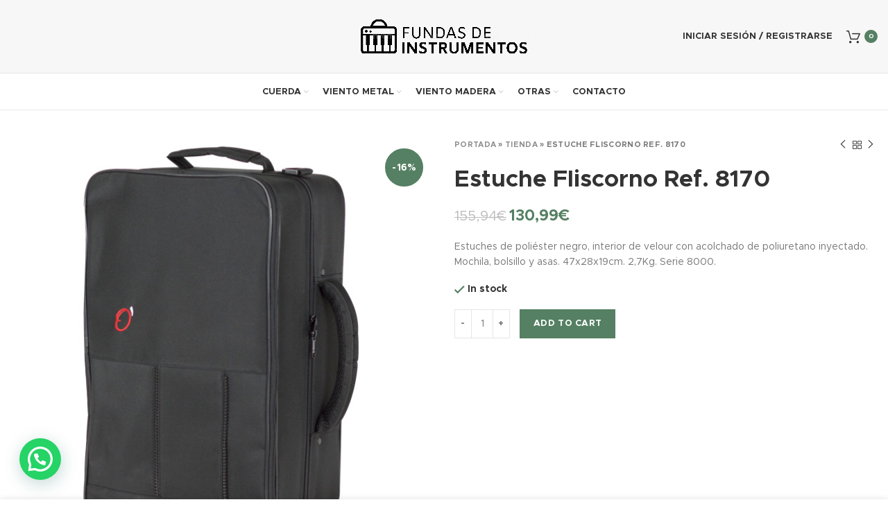

--- FILE ---
content_type: text/html; charset=UTF-8
request_url: https://fundasdeinstrumentos.es/funda/estuche-fliscorno-ref-8170/
body_size: 22803
content:
<!DOCTYPE html>
<html lang="es">
<head>
	<meta charset="UTF-8">
	<link rel="profile" href="http://gmpg.org/xfn/11">
	<link rel="pingback" href="https://fundasdeinstrumentos.es/xmlrpc.php">

			<script>window.MSInputMethodContext && document.documentMode && document.write('<script src="https://fundasdeinstrumentos.es/wp-content/themes/woodmart/js/libs/ie11CustomProperties.min.js"><\/script>');</script>
		<meta name='robots' content='index, follow, max-image-preview:large, max-snippet:-1, max-video-preview:-1' />

	<!-- This site is optimized with the Yoast SEO Premium plugin v20.7 (Yoast SEO v23.0) - https://yoast.com/wordpress/plugins/seo/ -->
	<title>Estuche Fliscorno Ref. 8170 - Fundas de Instrumentos</title>
	<link rel="canonical" href="https://fundasdeinstrumentos.es/funda/estuche-fliscorno-ref-8170/" />
	<meta property="og:locale" content="es_ES" />
	<meta property="og:type" content="article" />
	<meta property="og:title" content="Estuche Fliscorno Ref. 8170" />
	<meta property="og:description" content="Estuches de poliéster negro, interior de velour con acolchado de poliuretano inyectado. Mochila, bolsillo y asas. 47x28x19cm. 2,7Kg. Serie 8000." />
	<meta property="og:url" content="https://fundasdeinstrumentos.es/funda/estuche-fliscorno-ref-8170/" />
	<meta property="og:site_name" content="Fundas de Instrumentos" />
	<meta property="article:modified_time" content="2026-01-15T23:24:32+00:00" />
	<meta name="twitter:card" content="summary_large_image" />
	<script type="application/ld+json" class="yoast-schema-graph">{"@context":"https://schema.org","@graph":[{"@type":"WebPage","@id":"https://fundasdeinstrumentos.es/funda/estuche-fliscorno-ref-8170/","url":"https://fundasdeinstrumentos.es/funda/estuche-fliscorno-ref-8170/","name":"Estuche Fliscorno Ref. 8170 - Fundas de Instrumentos","isPartOf":{"@id":"https://fundasdeinstrumentos.es/#website"},"primaryImageOfPage":{"@id":"https://fundasdeinstrumentos.es/funda/estuche-fliscorno-ref-8170/#primaryimage"},"image":{"@id":"https://fundasdeinstrumentos.es/funda/estuche-fliscorno-ref-8170/#primaryimage"},"thumbnailUrl":"https://fundasdeinstrumentos.es/wp-content/uploads/2022/03/21707.jpeg","datePublished":"2022-03-01T21:58:11+00:00","dateModified":"2026-01-15T23:24:32+00:00","breadcrumb":{"@id":"https://fundasdeinstrumentos.es/funda/estuche-fliscorno-ref-8170/#breadcrumb"},"inLanguage":"es","potentialAction":[{"@type":"ReadAction","target":["https://fundasdeinstrumentos.es/funda/estuche-fliscorno-ref-8170/"]}]},{"@type":"ImageObject","inLanguage":"es","@id":"https://fundasdeinstrumentos.es/funda/estuche-fliscorno-ref-8170/#primaryimage","url":"https://fundasdeinstrumentos.es/wp-content/uploads/2022/03/21707.jpeg","contentUrl":"https://fundasdeinstrumentos.es/wp-content/uploads/2022/03/21707.jpeg","width":600,"height":600},{"@type":"BreadcrumbList","@id":"https://fundasdeinstrumentos.es/funda/estuche-fliscorno-ref-8170/#breadcrumb","itemListElement":[{"@type":"ListItem","position":1,"name":"Portada","item":"https://fundasdeinstrumentos.es/"},{"@type":"ListItem","position":2,"name":"Tienda","item":"https://fundasdeinstrumentos.es/tienda/"},{"@type":"ListItem","position":3,"name":"Estuche Fliscorno Ref. 8170"}]},{"@type":"WebSite","@id":"https://fundasdeinstrumentos.es/#website","url":"https://fundasdeinstrumentos.es/","name":"Fundas de Instrumentos","description":"","potentialAction":[{"@type":"SearchAction","target":{"@type":"EntryPoint","urlTemplate":"https://fundasdeinstrumentos.es/?s={search_term_string}"},"query-input":"required name=search_term_string"}],"inLanguage":"es"}]}</script>
	<!-- / Yoast SEO Premium plugin. -->


<link rel='dns-prefetch' href='//fonts.googleapis.com' />
<link rel="alternate" type="application/rss+xml" title="Fundas de Instrumentos &raquo; Feed" href="https://fundasdeinstrumentos.es/feed/" />
<link rel="alternate" type="application/rss+xml" title="Fundas de Instrumentos &raquo; Feed de los comentarios" href="https://fundasdeinstrumentos.es/comments/feed/" />
<link rel="alternate" title="oEmbed (JSON)" type="application/json+oembed" href="https://fundasdeinstrumentos.es/wp-json/oembed/1.0/embed?url=https%3A%2F%2Ffundasdeinstrumentos.es%2Ffunda%2Festuche-fliscorno-ref-8170%2F" />
<link rel="alternate" title="oEmbed (XML)" type="text/xml+oembed" href="https://fundasdeinstrumentos.es/wp-json/oembed/1.0/embed?url=https%3A%2F%2Ffundasdeinstrumentos.es%2Ffunda%2Festuche-fliscorno-ref-8170%2F&#038;format=xml" />
<style id='wp-img-auto-sizes-contain-inline-css' type='text/css'>
img:is([sizes=auto i],[sizes^="auto," i]){contain-intrinsic-size:3000px 1500px}
/*# sourceURL=wp-img-auto-sizes-contain-inline-css */
</style>
<link rel='stylesheet' id='wp-block-library-css' href='https://fundasdeinstrumentos.es/wp-includes/css/dist/block-library/style.min.css?ver=6.9' type='text/css' media='all' />
<link rel='stylesheet' id='wc-blocks-style-css' href='https://fundasdeinstrumentos.es/wp-content/plugins/woocommerce/assets/client/blocks/wc-blocks.css?ver=wc-9.1.5' type='text/css' media='all' />
<style id='global-styles-inline-css' type='text/css'>
:root{--wp--preset--aspect-ratio--square: 1;--wp--preset--aspect-ratio--4-3: 4/3;--wp--preset--aspect-ratio--3-4: 3/4;--wp--preset--aspect-ratio--3-2: 3/2;--wp--preset--aspect-ratio--2-3: 2/3;--wp--preset--aspect-ratio--16-9: 16/9;--wp--preset--aspect-ratio--9-16: 9/16;--wp--preset--color--black: #000000;--wp--preset--color--cyan-bluish-gray: #abb8c3;--wp--preset--color--white: #ffffff;--wp--preset--color--pale-pink: #f78da7;--wp--preset--color--vivid-red: #cf2e2e;--wp--preset--color--luminous-vivid-orange: #ff6900;--wp--preset--color--luminous-vivid-amber: #fcb900;--wp--preset--color--light-green-cyan: #7bdcb5;--wp--preset--color--vivid-green-cyan: #00d084;--wp--preset--color--pale-cyan-blue: #8ed1fc;--wp--preset--color--vivid-cyan-blue: #0693e3;--wp--preset--color--vivid-purple: #9b51e0;--wp--preset--gradient--vivid-cyan-blue-to-vivid-purple: linear-gradient(135deg,rgb(6,147,227) 0%,rgb(155,81,224) 100%);--wp--preset--gradient--light-green-cyan-to-vivid-green-cyan: linear-gradient(135deg,rgb(122,220,180) 0%,rgb(0,208,130) 100%);--wp--preset--gradient--luminous-vivid-amber-to-luminous-vivid-orange: linear-gradient(135deg,rgb(252,185,0) 0%,rgb(255,105,0) 100%);--wp--preset--gradient--luminous-vivid-orange-to-vivid-red: linear-gradient(135deg,rgb(255,105,0) 0%,rgb(207,46,46) 100%);--wp--preset--gradient--very-light-gray-to-cyan-bluish-gray: linear-gradient(135deg,rgb(238,238,238) 0%,rgb(169,184,195) 100%);--wp--preset--gradient--cool-to-warm-spectrum: linear-gradient(135deg,rgb(74,234,220) 0%,rgb(151,120,209) 20%,rgb(207,42,186) 40%,rgb(238,44,130) 60%,rgb(251,105,98) 80%,rgb(254,248,76) 100%);--wp--preset--gradient--blush-light-purple: linear-gradient(135deg,rgb(255,206,236) 0%,rgb(152,150,240) 100%);--wp--preset--gradient--blush-bordeaux: linear-gradient(135deg,rgb(254,205,165) 0%,rgb(254,45,45) 50%,rgb(107,0,62) 100%);--wp--preset--gradient--luminous-dusk: linear-gradient(135deg,rgb(255,203,112) 0%,rgb(199,81,192) 50%,rgb(65,88,208) 100%);--wp--preset--gradient--pale-ocean: linear-gradient(135deg,rgb(255,245,203) 0%,rgb(182,227,212) 50%,rgb(51,167,181) 100%);--wp--preset--gradient--electric-grass: linear-gradient(135deg,rgb(202,248,128) 0%,rgb(113,206,126) 100%);--wp--preset--gradient--midnight: linear-gradient(135deg,rgb(2,3,129) 0%,rgb(40,116,252) 100%);--wp--preset--font-size--small: 13px;--wp--preset--font-size--medium: 20px;--wp--preset--font-size--large: 36px;--wp--preset--font-size--x-large: 42px;--wp--preset--font-family--inter: "Inter", sans-serif;--wp--preset--font-family--cardo: Cardo;--wp--preset--spacing--20: 0.44rem;--wp--preset--spacing--30: 0.67rem;--wp--preset--spacing--40: 1rem;--wp--preset--spacing--50: 1.5rem;--wp--preset--spacing--60: 2.25rem;--wp--preset--spacing--70: 3.38rem;--wp--preset--spacing--80: 5.06rem;--wp--preset--shadow--natural: 6px 6px 9px rgba(0, 0, 0, 0.2);--wp--preset--shadow--deep: 12px 12px 50px rgba(0, 0, 0, 0.4);--wp--preset--shadow--sharp: 6px 6px 0px rgba(0, 0, 0, 0.2);--wp--preset--shadow--outlined: 6px 6px 0px -3px rgb(255, 255, 255), 6px 6px rgb(0, 0, 0);--wp--preset--shadow--crisp: 6px 6px 0px rgb(0, 0, 0);}:where(.is-layout-flex){gap: 0.5em;}:where(.is-layout-grid){gap: 0.5em;}body .is-layout-flex{display: flex;}.is-layout-flex{flex-wrap: wrap;align-items: center;}.is-layout-flex > :is(*, div){margin: 0;}body .is-layout-grid{display: grid;}.is-layout-grid > :is(*, div){margin: 0;}:where(.wp-block-columns.is-layout-flex){gap: 2em;}:where(.wp-block-columns.is-layout-grid){gap: 2em;}:where(.wp-block-post-template.is-layout-flex){gap: 1.25em;}:where(.wp-block-post-template.is-layout-grid){gap: 1.25em;}.has-black-color{color: var(--wp--preset--color--black) !important;}.has-cyan-bluish-gray-color{color: var(--wp--preset--color--cyan-bluish-gray) !important;}.has-white-color{color: var(--wp--preset--color--white) !important;}.has-pale-pink-color{color: var(--wp--preset--color--pale-pink) !important;}.has-vivid-red-color{color: var(--wp--preset--color--vivid-red) !important;}.has-luminous-vivid-orange-color{color: var(--wp--preset--color--luminous-vivid-orange) !important;}.has-luminous-vivid-amber-color{color: var(--wp--preset--color--luminous-vivid-amber) !important;}.has-light-green-cyan-color{color: var(--wp--preset--color--light-green-cyan) !important;}.has-vivid-green-cyan-color{color: var(--wp--preset--color--vivid-green-cyan) !important;}.has-pale-cyan-blue-color{color: var(--wp--preset--color--pale-cyan-blue) !important;}.has-vivid-cyan-blue-color{color: var(--wp--preset--color--vivid-cyan-blue) !important;}.has-vivid-purple-color{color: var(--wp--preset--color--vivid-purple) !important;}.has-black-background-color{background-color: var(--wp--preset--color--black) !important;}.has-cyan-bluish-gray-background-color{background-color: var(--wp--preset--color--cyan-bluish-gray) !important;}.has-white-background-color{background-color: var(--wp--preset--color--white) !important;}.has-pale-pink-background-color{background-color: var(--wp--preset--color--pale-pink) !important;}.has-vivid-red-background-color{background-color: var(--wp--preset--color--vivid-red) !important;}.has-luminous-vivid-orange-background-color{background-color: var(--wp--preset--color--luminous-vivid-orange) !important;}.has-luminous-vivid-amber-background-color{background-color: var(--wp--preset--color--luminous-vivid-amber) !important;}.has-light-green-cyan-background-color{background-color: var(--wp--preset--color--light-green-cyan) !important;}.has-vivid-green-cyan-background-color{background-color: var(--wp--preset--color--vivid-green-cyan) !important;}.has-pale-cyan-blue-background-color{background-color: var(--wp--preset--color--pale-cyan-blue) !important;}.has-vivid-cyan-blue-background-color{background-color: var(--wp--preset--color--vivid-cyan-blue) !important;}.has-vivid-purple-background-color{background-color: var(--wp--preset--color--vivid-purple) !important;}.has-black-border-color{border-color: var(--wp--preset--color--black) !important;}.has-cyan-bluish-gray-border-color{border-color: var(--wp--preset--color--cyan-bluish-gray) !important;}.has-white-border-color{border-color: var(--wp--preset--color--white) !important;}.has-pale-pink-border-color{border-color: var(--wp--preset--color--pale-pink) !important;}.has-vivid-red-border-color{border-color: var(--wp--preset--color--vivid-red) !important;}.has-luminous-vivid-orange-border-color{border-color: var(--wp--preset--color--luminous-vivid-orange) !important;}.has-luminous-vivid-amber-border-color{border-color: var(--wp--preset--color--luminous-vivid-amber) !important;}.has-light-green-cyan-border-color{border-color: var(--wp--preset--color--light-green-cyan) !important;}.has-vivid-green-cyan-border-color{border-color: var(--wp--preset--color--vivid-green-cyan) !important;}.has-pale-cyan-blue-border-color{border-color: var(--wp--preset--color--pale-cyan-blue) !important;}.has-vivid-cyan-blue-border-color{border-color: var(--wp--preset--color--vivid-cyan-blue) !important;}.has-vivid-purple-border-color{border-color: var(--wp--preset--color--vivid-purple) !important;}.has-vivid-cyan-blue-to-vivid-purple-gradient-background{background: var(--wp--preset--gradient--vivid-cyan-blue-to-vivid-purple) !important;}.has-light-green-cyan-to-vivid-green-cyan-gradient-background{background: var(--wp--preset--gradient--light-green-cyan-to-vivid-green-cyan) !important;}.has-luminous-vivid-amber-to-luminous-vivid-orange-gradient-background{background: var(--wp--preset--gradient--luminous-vivid-amber-to-luminous-vivid-orange) !important;}.has-luminous-vivid-orange-to-vivid-red-gradient-background{background: var(--wp--preset--gradient--luminous-vivid-orange-to-vivid-red) !important;}.has-very-light-gray-to-cyan-bluish-gray-gradient-background{background: var(--wp--preset--gradient--very-light-gray-to-cyan-bluish-gray) !important;}.has-cool-to-warm-spectrum-gradient-background{background: var(--wp--preset--gradient--cool-to-warm-spectrum) !important;}.has-blush-light-purple-gradient-background{background: var(--wp--preset--gradient--blush-light-purple) !important;}.has-blush-bordeaux-gradient-background{background: var(--wp--preset--gradient--blush-bordeaux) !important;}.has-luminous-dusk-gradient-background{background: var(--wp--preset--gradient--luminous-dusk) !important;}.has-pale-ocean-gradient-background{background: var(--wp--preset--gradient--pale-ocean) !important;}.has-electric-grass-gradient-background{background: var(--wp--preset--gradient--electric-grass) !important;}.has-midnight-gradient-background{background: var(--wp--preset--gradient--midnight) !important;}.has-small-font-size{font-size: var(--wp--preset--font-size--small) !important;}.has-medium-font-size{font-size: var(--wp--preset--font-size--medium) !important;}.has-large-font-size{font-size: var(--wp--preset--font-size--large) !important;}.has-x-large-font-size{font-size: var(--wp--preset--font-size--x-large) !important;}
/*# sourceURL=global-styles-inline-css */
</style>

<style id='classic-theme-styles-inline-css' type='text/css'>
/*! This file is auto-generated */
.wp-block-button__link{color:#fff;background-color:#32373c;border-radius:9999px;box-shadow:none;text-decoration:none;padding:calc(.667em + 2px) calc(1.333em + 2px);font-size:1.125em}.wp-block-file__button{background:#32373c;color:#fff;text-decoration:none}
/*# sourceURL=/wp-includes/css/classic-themes.min.css */
</style>
<style id='woocommerce-inline-inline-css' type='text/css'>
.woocommerce form .form-row .required { visibility: visible; }
/*# sourceURL=woocommerce-inline-inline-css */
</style>
<link rel='stylesheet' id='flexible-shipping-free-shipping-css' href='https://fundasdeinstrumentos.es/wp-content/plugins/flexible-shipping/assets/dist/css/free-shipping.css?ver=4.25.2.2' type='text/css' media='all' />
<link rel='stylesheet' id='joinchat-css' href='https://fundasdeinstrumentos.es/wp-content/plugins/creame-whatsapp-me/public/css/joinchat-btn.min.css?ver=5.1.6' type='text/css' media='all' />
<style id='joinchat-inline-css' type='text/css'>
.joinchat{--red:37;--green:211;--blue:102;--bw:100}
/*# sourceURL=joinchat-inline-css */
</style>
<link rel='stylesheet' id='sib-front-css-css' href='https://fundasdeinstrumentos.es/wp-content/plugins/mailin/css/mailin-front.css?ver=6.9' type='text/css' media='all' />
<link rel='stylesheet' id='elementor-icons-css' href='https://fundasdeinstrumentos.es/wp-content/plugins/elementor/assets/lib/eicons/css/elementor-icons.min.css?ver=5.30.0' type='text/css' media='all' />
<link rel='stylesheet' id='elementor-frontend-css' href='https://fundasdeinstrumentos.es/wp-content/plugins/elementor/assets/css/frontend-lite.min.css?ver=3.22.3' type='text/css' media='all' />
<link rel='stylesheet' id='swiper-css' href='https://fundasdeinstrumentos.es/wp-content/plugins/elementor/assets/lib/swiper/v8/css/swiper.min.css?ver=8.4.5' type='text/css' media='all' />
<link rel='stylesheet' id='elementor-post-7-css' href='https://fundasdeinstrumentos.es/wp-content/uploads/elementor/css/post-7.css?ver=1720972680' type='text/css' media='all' />
<link rel='stylesheet' id='bootstrap-css' href='https://fundasdeinstrumentos.es/wp-content/themes/woodmart/css/bootstrap.min.css?ver=6.2.4' type='text/css' media='all' />
<link rel='stylesheet' id='woodmart-style-css' href='https://fundasdeinstrumentos.es/wp-content/themes/woodmart/css/parts/base.min.css?ver=6.2.4' type='text/css' media='all' />
<link rel='stylesheet' id='wd-widget-wd-recent-posts-css' href='https://fundasdeinstrumentos.es/wp-content/themes/woodmart/css/parts/widget-wd-recent-posts.min.css?ver=6.2.4' type='text/css' media='all' />
<link rel='stylesheet' id='wd-widget-nav-css' href='https://fundasdeinstrumentos.es/wp-content/themes/woodmart/css/parts/widget-nav.min.css?ver=6.2.4' type='text/css' media='all' />
<link rel='stylesheet' id='wd-widget-wd-layered-nav-product-cat-css' href='https://fundasdeinstrumentos.es/wp-content/themes/woodmart/css/parts/woo-widget-wd-layered-nav-product-cat.min.css?ver=6.2.4' type='text/css' media='all' />
<link rel='stylesheet' id='wd-widget-layered-nav-stock-status-css' href='https://fundasdeinstrumentos.es/wp-content/themes/woodmart/css/parts/woo-widget-layered-nav-stock-status.min.css?ver=6.2.4' type='text/css' media='all' />
<link rel='stylesheet' id='wd-widget-product-list-css' href='https://fundasdeinstrumentos.es/wp-content/themes/woodmart/css/parts/woo-widget-product-list.min.css?ver=6.2.4' type='text/css' media='all' />
<link rel='stylesheet' id='wd-widget-slider-price-filter-css' href='https://fundasdeinstrumentos.es/wp-content/themes/woodmart/css/parts/woo-widget-slider-price-filter.min.css?ver=6.2.4' type='text/css' media='all' />
<link rel='stylesheet' id='wd-wp-gutenberg-css' href='https://fundasdeinstrumentos.es/wp-content/themes/woodmart/css/parts/wp-gutenberg.min.css?ver=6.2.4' type='text/css' media='all' />
<link rel='stylesheet' id='wd-wpcf7-css' href='https://fundasdeinstrumentos.es/wp-content/themes/woodmart/css/parts/int-wpcf7.min.css?ver=6.2.4' type='text/css' media='all' />
<link rel='stylesheet' id='wd-revolution-slider-css' href='https://fundasdeinstrumentos.es/wp-content/themes/woodmart/css/parts/int-revolution-slider.min.css?ver=6.2.4' type='text/css' media='all' />
<link rel='stylesheet' id='wd-elementor-base-css' href='https://fundasdeinstrumentos.es/wp-content/themes/woodmart/css/parts/int-elementor-base.min.css?ver=6.2.4' type='text/css' media='all' />
<link rel='stylesheet' id='wd-woocommerce-base-css' href='https://fundasdeinstrumentos.es/wp-content/themes/woodmart/css/parts/woocommerce-base.min.css?ver=6.2.4' type='text/css' media='all' />
<link rel='stylesheet' id='wd-woo-gutenberg-css' href='https://fundasdeinstrumentos.es/wp-content/themes/woodmart/css/parts/woo-gutenberg.min.css?ver=6.2.4' type='text/css' media='all' />
<link rel='stylesheet' id='wd-page-single-product-css' href='https://fundasdeinstrumentos.es/wp-content/themes/woodmart/css/parts/woo-page-single-product.min.css?ver=6.2.4' type='text/css' media='all' />
<link rel='stylesheet' id='wd-header-base-css' href='https://fundasdeinstrumentos.es/wp-content/themes/woodmart/css/parts/header-base.min.css?ver=6.2.4' type='text/css' media='all' />
<link rel='stylesheet' id='wd-mod-tools-css' href='https://fundasdeinstrumentos.es/wp-content/themes/woodmart/css/parts/mod-tools.min.css?ver=6.2.4' type='text/css' media='all' />
<link rel='stylesheet' id='wd-header-elements-base-css' href='https://fundasdeinstrumentos.es/wp-content/themes/woodmart/css/parts/header-el-base.min.css?ver=6.2.4' type='text/css' media='all' />
<link rel='stylesheet' id='wd-social-icons-css' href='https://fundasdeinstrumentos.es/wp-content/themes/woodmart/css/parts/el-social-icons.min.css?ver=6.2.4' type='text/css' media='all' />
<link rel='stylesheet' id='wd-header-my-account-css' href='https://fundasdeinstrumentos.es/wp-content/themes/woodmart/css/parts/header-el-my-account.min.css?ver=6.2.4' type='text/css' media='all' />
<link rel='stylesheet' id='wd-header-cart-side-css' href='https://fundasdeinstrumentos.es/wp-content/themes/woodmart/css/parts/header-el-cart-side.min.css?ver=6.2.4' type='text/css' media='all' />
<link rel='stylesheet' id='wd-header-cart-css' href='https://fundasdeinstrumentos.es/wp-content/themes/woodmart/css/parts/header-el-cart.min.css?ver=6.2.4' type='text/css' media='all' />
<link rel='stylesheet' id='wd-widget-shopping-cart-css' href='https://fundasdeinstrumentos.es/wp-content/themes/woodmart/css/parts/woo-widget-shopping-cart.min.css?ver=6.2.4' type='text/css' media='all' />
<link rel='stylesheet' id='wd-page-title-css' href='https://fundasdeinstrumentos.es/wp-content/themes/woodmart/css/parts/page-title.min.css?ver=6.2.4' type='text/css' media='all' />
<link rel='stylesheet' id='wd-slick-css' href='https://fundasdeinstrumentos.es/wp-content/themes/woodmart/css/parts/woo-lib-slick-slider.min.css?ver=6.2.4' type='text/css' media='all' />
<link rel='stylesheet' id='wd-owl-carousel-css' href='https://fundasdeinstrumentos.es/wp-content/themes/woodmart/css/parts/lib-owl-carousel.min.css?ver=6.2.4' type='text/css' media='all' />
<link rel='stylesheet' id='wd-photoswipe-css' href='https://fundasdeinstrumentos.es/wp-content/themes/woodmart/css/parts/lib-photoswipe.min.css?ver=6.2.4' type='text/css' media='all' />
<link rel='stylesheet' id='wd-add-to-cart-popup-css' href='https://fundasdeinstrumentos.es/wp-content/themes/woodmart/css/parts/woo-opt-add-to-cart-popup.min.css?ver=6.2.4' type='text/css' media='all' />
<link rel='stylesheet' id='wd-mfp-popup-css' href='https://fundasdeinstrumentos.es/wp-content/themes/woodmart/css/parts/lib-magnific-popup.min.css?ver=6.2.4' type='text/css' media='all' />
<link rel='stylesheet' id='wd-product-loop-css' href='https://fundasdeinstrumentos.es/wp-content/themes/woodmart/css/parts/woo-product-loop.min.css?ver=6.2.4' type='text/css' media='all' />
<link rel='stylesheet' id='wd-product-loop-quick-css' href='https://fundasdeinstrumentos.es/wp-content/themes/woodmart/css/parts/woo-product-loop-quick.min.css?ver=6.2.4' type='text/css' media='all' />
<link rel='stylesheet' id='wd-footer-base-css' href='https://fundasdeinstrumentos.es/wp-content/themes/woodmart/css/parts/footer-base.min.css?ver=6.2.4' type='text/css' media='all' />
<link rel='stylesheet' id='wd-list-css' href='https://fundasdeinstrumentos.es/wp-content/themes/woodmart/css/parts/el-list.min.css?ver=6.2.4' type='text/css' media='all' />
<link rel='stylesheet' id='wd-text-block-css' href='https://fundasdeinstrumentos.es/wp-content/themes/woodmart/css/parts/el-text-block.min.css?ver=6.2.4' type='text/css' media='all' />
<link rel='stylesheet' id='wd-scroll-top-css' href='https://fundasdeinstrumentos.es/wp-content/themes/woodmart/css/parts/opt-scrolltotop.min.css?ver=6.2.4' type='text/css' media='all' />
<link rel='stylesheet' id='wd-header-my-account-sidebar-css' href='https://fundasdeinstrumentos.es/wp-content/themes/woodmart/css/parts/header-el-my-account-sidebar.min.css?ver=6.2.4' type='text/css' media='all' />
<link rel='stylesheet' id='wd-sticky-add-to-cart-css' href='https://fundasdeinstrumentos.es/wp-content/themes/woodmart/css/parts/woo-opt-sticky-add-to-cart.min.css?ver=6.2.4' type='text/css' media='all' />
<link rel='stylesheet' id='xts-style-header_647598-css' href='https://fundasdeinstrumentos.es/wp-content/uploads/2022/03/xts-header_647598-1647701498.css?ver=6.2.4' type='text/css' media='all' />
<link rel='stylesheet' id='xts-style-theme_settings_default-css' href='https://fundasdeinstrumentos.es/wp-content/uploads/2022/12/xts-theme_settings_default-1671619546.css?ver=6.2.4' type='text/css' media='all' />
<link rel='stylesheet' id='xts-google-fonts-css' href='https://fonts.googleapis.com/css?family=Lato%3A400%2C700&#038;ver=6.2.4' type='text/css' media='all' />
<link rel='stylesheet' id='google-fonts-1-css' href='https://fonts.googleapis.com/css?family=Roboto%3A100%2C100italic%2C200%2C200italic%2C300%2C300italic%2C400%2C400italic%2C500%2C500italic%2C600%2C600italic%2C700%2C700italic%2C800%2C800italic%2C900%2C900italic%7CRoboto+Slab%3A100%2C100italic%2C200%2C200italic%2C300%2C300italic%2C400%2C400italic%2C500%2C500italic%2C600%2C600italic%2C700%2C700italic%2C800%2C800italic%2C900%2C900italic&#038;display=auto&#038;ver=6.9' type='text/css' media='all' />
<link rel="preconnect" href="https://fonts.gstatic.com/" crossorigin><script type="text/javascript" src="https://fundasdeinstrumentos.es/wp-includes/js/jquery/jquery.min.js?ver=3.7.1" id="jquery-core-js"></script>
<script type="text/javascript" src="https://fundasdeinstrumentos.es/wp-includes/js/jquery/jquery-migrate.min.js?ver=3.4.1" id="jquery-migrate-js"></script>
<script type="text/javascript" src="https://fundasdeinstrumentos.es/wp-content/plugins/woocommerce/assets/js/jquery-blockui/jquery.blockUI.min.js?ver=2.7.0-wc.9.1.5" id="jquery-blockui-js" defer="defer" data-wp-strategy="defer"></script>
<script type="text/javascript" id="wc-add-to-cart-js-extra">
/* <![CDATA[ */
var wc_add_to_cart_params = {"ajax_url":"/wp-admin/admin-ajax.php","wc_ajax_url":"/?wc-ajax=%%endpoint%%","i18n_view_cart":"View cart","cart_url":"https://fundasdeinstrumentos.es/carrito/","is_cart":"","cart_redirect_after_add":"no"};
//# sourceURL=wc-add-to-cart-js-extra
/* ]]> */
</script>
<script type="text/javascript" src="https://fundasdeinstrumentos.es/wp-content/plugins/woocommerce/assets/js/frontend/add-to-cart.min.js?ver=9.1.5" id="wc-add-to-cart-js" defer="defer" data-wp-strategy="defer"></script>
<script type="text/javascript" src="https://fundasdeinstrumentos.es/wp-content/plugins/woocommerce/assets/js/zoom/jquery.zoom.min.js?ver=1.7.21-wc.9.1.5" id="zoom-js" defer="defer" data-wp-strategy="defer"></script>
<script type="text/javascript" id="wc-single-product-js-extra">
/* <![CDATA[ */
var wc_single_product_params = {"i18n_required_rating_text":"Please select a rating","review_rating_required":"yes","flexslider":{"rtl":false,"animation":"slide","smoothHeight":true,"directionNav":false,"controlNav":"thumbnails","slideshow":false,"animationSpeed":500,"animationLoop":false,"allowOneSlide":false},"zoom_enabled":"","zoom_options":[],"photoswipe_enabled":"","photoswipe_options":{"shareEl":false,"closeOnScroll":false,"history":false,"hideAnimationDuration":0,"showAnimationDuration":0},"flexslider_enabled":""};
//# sourceURL=wc-single-product-js-extra
/* ]]> */
</script>
<script type="text/javascript" src="https://fundasdeinstrumentos.es/wp-content/plugins/woocommerce/assets/js/frontend/single-product.min.js?ver=9.1.5" id="wc-single-product-js" defer="defer" data-wp-strategy="defer"></script>
<script type="text/javascript" src="https://fundasdeinstrumentos.es/wp-content/plugins/woocommerce/assets/js/js-cookie/js.cookie.min.js?ver=2.1.4-wc.9.1.5" id="js-cookie-js" defer="defer" data-wp-strategy="defer"></script>
<script type="text/javascript" id="woocommerce-js-extra">
/* <![CDATA[ */
var woocommerce_params = {"ajax_url":"/wp-admin/admin-ajax.php","wc_ajax_url":"/?wc-ajax=%%endpoint%%"};
//# sourceURL=woocommerce-js-extra
/* ]]> */
</script>
<script type="text/javascript" src="https://fundasdeinstrumentos.es/wp-content/plugins/woocommerce/assets/js/frontend/woocommerce.min.js?ver=9.1.5" id="woocommerce-js" defer="defer" data-wp-strategy="defer"></script>
<script type="text/javascript" src="https://fundasdeinstrumentos.es/wp-content/themes/woodmart/js/libs/device.min.js?ver=6.2.4" id="wd-device-library-js"></script>
<script type="text/javascript" id="sib-front-js-js-extra">
/* <![CDATA[ */
var sibErrMsg = {"invalidMail":"Please fill out valid email address","requiredField":"Please fill out required fields","invalidDateFormat":"Please fill out valid date format","invalidSMSFormat":"Please fill out valid phone number"};
var ajax_sib_front_object = {"ajax_url":"https://fundasdeinstrumentos.es/wp-admin/admin-ajax.php","ajax_nonce":"ab9525accd","flag_url":"https://fundasdeinstrumentos.es/wp-content/plugins/mailin/img/flags/"};
//# sourceURL=sib-front-js-js-extra
/* ]]> */
</script>
<script type="text/javascript" src="https://fundasdeinstrumentos.es/wp-content/plugins/mailin/js/mailin-front.js?ver=1720972686" id="sib-front-js-js"></script>
<link rel="https://api.w.org/" href="https://fundasdeinstrumentos.es/wp-json/" /><link rel="alternate" title="JSON" type="application/json" href="https://fundasdeinstrumentos.es/wp-json/wp/v2/product/9598" /><link rel="EditURI" type="application/rsd+xml" title="RSD" href="https://fundasdeinstrumentos.es/xmlrpc.php?rsd" />
<meta name="generator" content="WordPress 6.9" />
<meta name="generator" content="WooCommerce 9.1.5" />
<link rel='shortlink' href='https://fundasdeinstrumentos.es/?p=9598' />
<!-- Google Tag Manager -->
                <script>(function(w,d,s,l,i){w[l]=w[l]||[];w[l].push({'gtm.start':
                new Date().getTime(),event:'gtm.js'});var f=d.getElementsByTagName(s)[0],
                j=d.createElement(s),dl=l!='dataLayer'?'&l='+l:'';j.async=true;j.src=
                'https://www.googletagmanager.com/gtm.js?id='+i+dl;f.parentNode.insertBefore(j,f);
                })(window,document,'script','dataLayer','GTM-MV8JR8P');</script>
                <!-- End Google Tag Manager -->					<meta name="viewport" content="width=device-width, initial-scale=1.0, maximum-scale=1.0, user-scalable=no">
										<noscript><style>.woocommerce-product-gallery{ opacity: 1 !important; }</style></noscript>
	<meta name="generator" content="Elementor 3.22.3; features: e_optimized_assets_loading, e_optimized_css_loading, additional_custom_breakpoints; settings: css_print_method-external, google_font-enabled, font_display-auto">
<meta name="generator" content="Powered by Slider Revolution 6.5.13 - responsive, Mobile-Friendly Slider Plugin for WordPress with comfortable drag and drop interface." />
<style class='wp-fonts-local' type='text/css'>
@font-face{font-family:Inter;font-style:normal;font-weight:300 900;font-display:fallback;src:url('https://fundasdeinstrumentos.es/wp-content/plugins/woocommerce/assets/fonts/Inter-VariableFont_slnt,wght.woff2') format('woff2');font-stretch:normal;}
@font-face{font-family:Cardo;font-style:normal;font-weight:400;font-display:fallback;src:url('https://fundasdeinstrumentos.es/wp-content/plugins/woocommerce/assets/fonts/cardo_normal_400.woff2') format('woff2');}
</style>
<script>function setREVStartSize(e){
			//window.requestAnimationFrame(function() {
				window.RSIW = window.RSIW===undefined ? window.innerWidth : window.RSIW;
				window.RSIH = window.RSIH===undefined ? window.innerHeight : window.RSIH;
				try {
					var pw = document.getElementById(e.c).parentNode.offsetWidth,
						newh;
					pw = pw===0 || isNaN(pw) ? window.RSIW : pw;
					e.tabw = e.tabw===undefined ? 0 : parseInt(e.tabw);
					e.thumbw = e.thumbw===undefined ? 0 : parseInt(e.thumbw);
					e.tabh = e.tabh===undefined ? 0 : parseInt(e.tabh);
					e.thumbh = e.thumbh===undefined ? 0 : parseInt(e.thumbh);
					e.tabhide = e.tabhide===undefined ? 0 : parseInt(e.tabhide);
					e.thumbhide = e.thumbhide===undefined ? 0 : parseInt(e.thumbhide);
					e.mh = e.mh===undefined || e.mh=="" || e.mh==="auto" ? 0 : parseInt(e.mh,0);
					if(e.layout==="fullscreen" || e.l==="fullscreen")
						newh = Math.max(e.mh,window.RSIH);
					else{
						e.gw = Array.isArray(e.gw) ? e.gw : [e.gw];
						for (var i in e.rl) if (e.gw[i]===undefined || e.gw[i]===0) e.gw[i] = e.gw[i-1];
						e.gh = e.el===undefined || e.el==="" || (Array.isArray(e.el) && e.el.length==0)? e.gh : e.el;
						e.gh = Array.isArray(e.gh) ? e.gh : [e.gh];
						for (var i in e.rl) if (e.gh[i]===undefined || e.gh[i]===0) e.gh[i] = e.gh[i-1];
											
						var nl = new Array(e.rl.length),
							ix = 0,
							sl;
						e.tabw = e.tabhide>=pw ? 0 : e.tabw;
						e.thumbw = e.thumbhide>=pw ? 0 : e.thumbw;
						e.tabh = e.tabhide>=pw ? 0 : e.tabh;
						e.thumbh = e.thumbhide>=pw ? 0 : e.thumbh;
						for (var i in e.rl) nl[i] = e.rl[i]<window.RSIW ? 0 : e.rl[i];
						sl = nl[0];
						for (var i in nl) if (sl>nl[i] && nl[i]>0) { sl = nl[i]; ix=i;}
						var m = pw>(e.gw[ix]+e.tabw+e.thumbw) ? 1 : (pw-(e.tabw+e.thumbw)) / (e.gw[ix]);
						newh =  (e.gh[ix] * m) + (e.tabh + e.thumbh);
					}
					var el = document.getElementById(e.c);
					if (el!==null && el) el.style.height = newh+"px";
					el = document.getElementById(e.c+"_wrapper");
					if (el!==null && el) {
						el.style.height = newh+"px";
						el.style.display = "block";
					}
				} catch(e){
					console.log("Failure at Presize of Slider:" + e)
				}
			//});
		  };</script>
		<style type="text/css" id="wp-custom-css">
			.page-title-default {
box-shadow: inset 0 0 0 2000px rgb(85 128 99 / 60%);
}		</style>
		<style>
		
		</style><link rel='stylesheet' id='rs-plugin-settings-css' href='https://fundasdeinstrumentos.es/wp-content/plugins/revslider/public/assets/css/rs6.css?ver=6.5.13' type='text/css' media='all' />
<style id='rs-plugin-settings-inline-css' type='text/css'>
#rs-demo-id {}
/*# sourceURL=rs-plugin-settings-inline-css */
</style>
</head>

<body class="wp-singular product-template-default single single-product postid-9598 wp-theme-woodmart theme-woodmart woocommerce woocommerce-page woocommerce-no-js wrapper-custom  woodmart-product-design-default categories-accordion-on woodmart-archive-shop woodmart-ajax-shop-on offcanvas-sidebar-mobile offcanvas-sidebar-tablet hide-larger-price elementor-default elementor-kit-7">
			<!-- Google Tag Manager (noscript) -->
<noscript><iframe src='https://www.googletagmanager.com/ns.html?id=GTM-MV8JR8P' height='0' width='0' style='display:none;visibility:hidden'></iframe></noscript>
<!-- End Google Tag Manager (noscript) --><script type="text/javascript" id="wd-flicker-fix">// Flicker fix.</script>	
	
	<div class="website-wrapper">
									<header class="whb-header whb-sticky-shadow whb-scroll-slide whb-sticky-clone">
					<div class="whb-main-header">
	
<div class="whb-row whb-top-bar whb-not-sticky-row whb-with-bg whb-without-border whb-color-light whb-flex-flex-middle whb-hidden-desktop whb-hidden-mobile">
	<div class="container">
		<div class="whb-flex-row whb-top-bar-inner">
			<div class="whb-column whb-col-left whb-visible-lg">
	
<div class="wd-header-text set-cont-mb-s reset-last-child "><strong><span style="color: #ffffff;">ADD ANYTHING HERE OR JUST REMOVE IT…</span></strong></div>
</div>
<div class="whb-column whb-col-center whb-visible-lg whb-empty-column">
	</div>
<div class="whb-column whb-col-right whb-visible-lg">
	
			<div class="wd-social-icons text-center icons-design-default icons-size- color-scheme-light social-share social-form-circle">
									<a rel="noopener noreferrer nofollow" href="https://www.facebook.com/sharer/sharer.php?u=https://fundasdeinstrumentos.es/funda/estuche-fliscorno-ref-8170/" target="_blank" class=" wd-social-icon social-facebook" aria-label="Facebook social link">
						<span class="wd-icon"></span>
											</a>
				
									<a rel="noopener noreferrer nofollow" href="https://twitter.com/share?url=https://fundasdeinstrumentos.es/funda/estuche-fliscorno-ref-8170/" target="_blank" class=" wd-social-icon social-twitter" aria-label="Twitter social link">
						<span class="wd-icon"></span>
											</a>
				
				
				
				
									<a rel="noopener noreferrer nofollow" href="https://pinterest.com/pin/create/button/?url=https://fundasdeinstrumentos.es/funda/estuche-fliscorno-ref-8170/&media=https://fundasdeinstrumentos.es/wp-content/uploads/2022/03/21707.jpeg&description=Estuche+Fliscorno+Ref.+8170" target="_blank" class=" wd-social-icon social-pinterest" aria-label="Pinterest social link">
						<span class="wd-icon"></span>
											</a>
				
				
									<a rel="noopener noreferrer nofollow" href="https://www.linkedin.com/shareArticle?mini=true&url=https://fundasdeinstrumentos.es/funda/estuche-fliscorno-ref-8170/" target="_blank" class=" wd-social-icon social-linkedin" aria-label="Linkedin social link">
						<span class="wd-icon"></span>
											</a>
				
				
				
				
				
				
				
				
				
				
								
								
				
									<a rel="noopener noreferrer nofollow" href="https://telegram.me/share/url?url=https://fundasdeinstrumentos.es/funda/estuche-fliscorno-ref-8170/" target="_blank" class=" wd-social-icon social-tg" aria-label="Telegram social link">
						<span class="wd-icon"></span>
											</a>
								
				
			</div>

		<div class="wd-header-divider wd-full-height "></div>
<div class="wd-header-nav wd-header-secondary-nav text-right wd-full-height" role="navigation">
	</div><!--END MAIN-NAV-->
<div class="wd-header-divider wd-full-height "></div></div>
<div class="whb-column whb-col-mobile whb-hidden-lg whb-empty-column">
	</div>
		</div>
	</div>
</div>

<div class="whb-row whb-general-header whb-not-sticky-row whb-with-bg whb-border-fullwidth whb-color-dark whb-flex-equal-sides">
	<div class="container">
		<div class="whb-flex-row whb-general-header-inner">
			<div class="whb-column whb-col-left whb-visible-lg">
	
<div class="wd-header-text set-cont-mb-s reset-last-child "></div>
</div>
<div class="whb-column whb-col-center whb-visible-lg">
	<div class="site-logo">
	<a href="https://fundasdeinstrumentos.es/" class="wd-logo wd-main-logo" rel="home">
		<img src="https://fundasdeinstrumentos.es/wp-content/uploads/2022/02/Logo202.png" alt="Fundas de Instrumentos" style="max-width: 250px;" />	</a>
	</div>
</div>
<div class="whb-column whb-col-right whb-visible-lg">
	<div class="wd-header-my-account wd-tools-element wd-event-hover  wd-account-style-text login-side-opener">
			<a href="https://fundasdeinstrumentos.es/mi-cuenta/" title="Mi cuenta">
			<span class="wd-tools-icon">
							</span>
			<span class="wd-tools-text">
				Iniciar sesión / Registrarse			</span>
		</a>
		
			</div>

<div class="wd-header-cart wd-tools-element wd-design-4 cart-widget-opener">
	<a href="https://fundasdeinstrumentos.es/carrito/" title="Carrito de compra">
		<span class="wd-tools-icon">
								</span>
		<span class="wd-tools-text">
									<span class="wd-cart-number">0 <span>artículos</span></span>
					
			<span class="subtotal-divider">/</span>
						<span class="wd-cart-subtotal"><span class="woocommerce-Price-amount amount"><bdi>0,00<span class="woocommerce-Price-currencySymbol">&euro;</span></bdi></span></span>
				</span>
	</a>
	</div>
</div>
<div class="whb-column whb-mobile-left whb-hidden-lg">
	<div class="wd-tools-element wd-header-mobile-nav wd-style-text">
	<a href="#" rel="nofollow">
		<span class="wd-tools-icon">
					</span>
	
		<span class="wd-tools-text">Menú</span>
	</a>
</div><!--END wd-header-mobile-nav--></div>
<div class="whb-column whb-mobile-center whb-hidden-lg">
	<div class="site-logo">
	<a href="https://fundasdeinstrumentos.es/" class="wd-logo wd-main-logo" rel="home">
		<img src="https://fundasdeinstrumentos.es/wp-content/uploads/2022/02/Logo202.png" alt="Fundas de Instrumentos" style="max-width: 190px;" />	</a>
	</div>
</div>
<div class="whb-column whb-mobile-right whb-hidden-lg">
	
<div class="wd-header-cart wd-tools-element wd-design-5 cart-widget-opener">
	<a href="https://fundasdeinstrumentos.es/carrito/" title="Carrito de compra">
		<span class="wd-tools-icon">
												<span class="wd-cart-number">0 <span>artículos</span></span>
							</span>
		<span class="wd-tools-text">
			
			<span class="subtotal-divider">/</span>
						<span class="wd-cart-subtotal"><span class="woocommerce-Price-amount amount"><bdi>0,00<span class="woocommerce-Price-currencySymbol">&euro;</span></bdi></span></span>
				</span>
	</a>
	</div>
</div>
		</div>
	</div>
</div>

<div class="whb-row whb-header-bottom whb-not-sticky-row whb-without-bg whb-border-fullwidth whb-color-dark whb-flex-flex-middle whb-hidden-mobile">
	<div class="container">
		<div class="whb-flex-row whb-header-bottom-inner">
			<div class="whb-column whb-col-left whb-visible-lg whb-empty-column">
	</div>
<div class="whb-column whb-col-center whb-visible-lg">
	<div class="wd-header-nav wd-header-main-nav text-center" role="navigation">
	<ul id="menu-main-navigation" class="menu wd-nav wd-nav-main wd-style-default wd-gap-s"><li id="menu-item-8480" class="menu-item menu-item-type-custom menu-item-object-custom menu-item-has-children menu-item-8480 item-level-0 menu-simple-dropdown wd-event-hover"><a href="#" class="woodmart-nav-link"><span class="nav-link-text">Cuerda</span></a><div class="color-scheme-dark wd-design-default wd-dropdown-menu wd-dropdown"><div class="container">
<ul class="wd-sub-menu color-scheme-dark">
	<li id="menu-item-8477" class="menu-item menu-item-type-taxonomy menu-item-object-product_cat menu-item-8477 item-level-1"><a href="https://fundasdeinstrumentos.es/fundas/fundas-de-violin/" class="woodmart-nav-link">Fundas de Violín</a></li>
	<li id="menu-item-8476" class="menu-item menu-item-type-taxonomy menu-item-object-product_cat menu-item-8476 item-level-1"><a href="https://fundasdeinstrumentos.es/fundas/fundas-de-viola/" class="woodmart-nav-link">Fundas de Viola</a></li>
	<li id="menu-item-8478" class="menu-item menu-item-type-taxonomy menu-item-object-product_cat menu-item-8478 item-level-1"><a href="https://fundasdeinstrumentos.es/fundas/fundas-de-violonchelo/" class="woodmart-nav-link">Fundas de Violonchelo</a></li>
	<li id="menu-item-8461" class="menu-item menu-item-type-taxonomy menu-item-object-product_cat menu-item-8461 item-level-1"><a href="https://fundasdeinstrumentos.es/fundas/fundas-de-arpa/" class="woodmart-nav-link">Fundas de Arpa</a></li>
</ul>
</div>
</div>
</li>
<li id="menu-item-8481" class="menu-item menu-item-type-custom menu-item-object-custom menu-item-has-children menu-item-8481 item-level-0 menu-simple-dropdown wd-event-hover"><a href="#" class="woodmart-nav-link"><span class="nav-link-text">Viento Metal</span></a><div class="color-scheme-dark wd-design-default wd-dropdown-menu wd-dropdown"><div class="container">
<ul class="wd-sub-menu color-scheme-dark">
	<li id="menu-item-8474" class="menu-item menu-item-type-taxonomy menu-item-object-product_cat menu-item-8474 item-level-1"><a href="https://fundasdeinstrumentos.es/fundas/fundas-de-trompeta/" class="woodmart-nav-link">Fundas de Trompeta</a></li>
	<li id="menu-item-8472" class="menu-item menu-item-type-taxonomy menu-item-object-product_cat menu-item-8472 item-level-1"><a href="https://fundasdeinstrumentos.es/fundas/fundas-de-trombon/" class="woodmart-nav-link">Fundas de Trombon</a></li>
	<li id="menu-item-8473" class="menu-item menu-item-type-taxonomy menu-item-object-product_cat menu-item-8473 item-level-1"><a href="https://fundasdeinstrumentos.es/fundas/fundas-de-trompa/" class="woodmart-nav-link">Fundas de Trompa</a></li>
	<li id="menu-item-8475" class="menu-item menu-item-type-taxonomy menu-item-object-product_cat menu-item-8475 item-level-1"><a href="https://fundasdeinstrumentos.es/fundas/fundas-de-tuba/" class="woodmart-nav-link">Fundas de Tuba</a></li>
	<li id="menu-item-8463" class="menu-item menu-item-type-taxonomy menu-item-object-product_cat menu-item-8463 item-level-1"><a href="https://fundasdeinstrumentos.es/fundas/fundas-de-bombardino/" class="woodmart-nav-link">Fundas de Bombardino</a></li>
	<li id="menu-item-8467" class="menu-item menu-item-type-taxonomy menu-item-object-product_cat current-product-ancestor current-menu-parent current-product-parent menu-item-8467 item-level-1"><a href="https://fundasdeinstrumentos.es/fundas/fundas-de-fliscorno/" class="woodmart-nav-link">Fundas de Fliscorno</a></li>
</ul>
</div>
</div>
</li>
<li id="menu-item-8482" class="menu-item menu-item-type-custom menu-item-object-custom menu-item-has-children menu-item-8482 item-level-0 menu-simple-dropdown wd-event-hover"><a href="#" class="woodmart-nav-link"><span class="nav-link-text">Viento Madera</span></a><div class="color-scheme-dark wd-design-default wd-dropdown-menu wd-dropdown"><div class="container">
<ul class="wd-sub-menu color-scheme-dark">
	<li id="menu-item-10809" class="menu-item menu-item-type-custom menu-item-object-custom menu-item-has-children menu-item-10809 item-level-1 wd-event-hover"><a href="https://fundasdeinstrumentos.es/fundas/fundas-de-saxo/" class="woodmart-nav-link">Fundas de Saxo</a>
	<ul class="sub-sub-menu wd-dropdown">
		<li id="menu-item-10108" class="menu-item menu-item-type-taxonomy menu-item-object-product_cat menu-item-10108 item-level-2"><a href="https://fundasdeinstrumentos.es/fundas/fundas-de-saxo/fundas-de-saxo-alto/" class="woodmart-nav-link">Fundas de Saxo Alto</a></li>
		<li id="menu-item-10109" class="menu-item menu-item-type-taxonomy menu-item-object-product_cat menu-item-10109 item-level-2"><a href="https://fundasdeinstrumentos.es/fundas/fundas-de-saxo/fundas-de-saxo-tenor/" class="woodmart-nav-link">Fundas de Saxo Tenor</a></li>
		<li id="menu-item-10110" class="menu-item menu-item-type-taxonomy menu-item-object-product_cat menu-item-10110 item-level-2"><a href="https://fundasdeinstrumentos.es/fundas/fundas-de-saxo/fundas-de-saxo-baritono/" class="woodmart-nav-link">Fundas de Saxo Barítono</a></li>
		<li id="menu-item-10111" class="menu-item menu-item-type-taxonomy menu-item-object-product_cat menu-item-10111 item-level-2"><a href="https://fundasdeinstrumentos.es/fundas/fundas-de-saxo/fundas-de-saxo-soprano/" class="woodmart-nav-link">Fundas de Saxo Soprano</a></li>
	</ul>
</li>
	<li id="menu-item-10810" class="menu-item menu-item-type-custom menu-item-object-custom menu-item-has-children menu-item-10810 item-level-1 wd-event-hover"><a href="https://fundasdeinstrumentos.es/fundas/fundas-de-clarinete/" class="woodmart-nav-link">Fundas de Clarinete</a>
	<ul class="sub-sub-menu wd-dropdown">
		<li id="menu-item-10814" class="menu-item menu-item-type-taxonomy menu-item-object-product_cat menu-item-10814 item-level-2"><a href="https://fundasdeinstrumentos.es/fundas/fundas-de-clarinete/fundas-de-clarinete-sib/" class="woodmart-nav-link">Fundas de Clarinete Sib</a></li>
		<li id="menu-item-10813" class="menu-item menu-item-type-taxonomy menu-item-object-product_cat menu-item-10813 item-level-2"><a href="https://fundasdeinstrumentos.es/fundas/fundas-de-clarinete/fundas-de-clarinete-mib/" class="woodmart-nav-link">Fundas de Clarinete Mib</a></li>
		<li id="menu-item-10811" class="menu-item menu-item-type-taxonomy menu-item-object-product_cat menu-item-10811 item-level-2"><a href="https://fundasdeinstrumentos.es/fundas/fundas-de-clarinete/fundas-de-clarinete-bajo/" class="woodmart-nav-link">Fundas de Clarinete Bajo</a></li>
		<li id="menu-item-10812" class="menu-item menu-item-type-taxonomy menu-item-object-product_cat menu-item-10812 item-level-2"><a href="https://fundasdeinstrumentos.es/fundas/fundas-de-clarinete/fundas-de-clarinete-la/" class="woodmart-nav-link">Fundas de Clarinete La</a></li>
	</ul>
</li>
	<li id="menu-item-8469" class="menu-item menu-item-type-taxonomy menu-item-object-product_cat menu-item-8469 item-level-1"><a href="https://fundasdeinstrumentos.es/fundas/fundas-de-oboe/" class="woodmart-nav-link">Fundas de Oboe</a></li>
	<li id="menu-item-8466" class="menu-item menu-item-type-taxonomy menu-item-object-product_cat menu-item-8466 item-level-1"><a href="https://fundasdeinstrumentos.es/fundas/fundas-de-flauta-travesera/" class="woodmart-nav-link">Fundas de Flauta Travesera</a></li>
	<li id="menu-item-8465" class="menu-item menu-item-type-taxonomy menu-item-object-product_cat menu-item-8465 item-level-1"><a href="https://fundasdeinstrumentos.es/fundas/fundas-de-fagot/" class="woodmart-nav-link">Fundas de Fagot</a></li>
</ul>
</div>
</div>
</li>
<li id="menu-item-8484" class="menu-item menu-item-type-custom menu-item-object-custom menu-item-has-children menu-item-8484 item-level-0 menu-simple-dropdown wd-event-hover"><a href="#" class="woodmart-nav-link"><span class="nav-link-text">Otras</span></a><div class="color-scheme-dark wd-design-default wd-dropdown-menu wd-dropdown"><div class="container">
<ul class="wd-sub-menu color-scheme-dark">
	<li id="menu-item-10874" class="menu-item menu-item-type-custom menu-item-object-custom menu-item-10874 item-level-1"><a target="_blank" href="https://fundasdeguitarra.es/" class="woodmart-nav-link">Fundas de Guitarra</a></li>
	<li id="menu-item-8462" class="menu-item menu-item-type-taxonomy menu-item-object-product_cat menu-item-8462 item-level-1"><a href="https://fundasdeinstrumentos.es/fundas/fundas-de-baquetas/" class="woodmart-nav-link">Fundas de Baquetas</a></li>
	<li id="menu-item-8468" class="menu-item menu-item-type-taxonomy menu-item-object-product_cat menu-item-8468 item-level-1"><a href="https://fundasdeinstrumentos.es/fundas/fundas-de-gaita/" class="woodmart-nav-link">Fundas de Gaita</a></li>
	<li id="menu-item-8460" class="menu-item menu-item-type-taxonomy menu-item-object-product_cat menu-item-8460 item-level-1"><a href="https://fundasdeinstrumentos.es/fundas/fundas-de-acordeon/" class="woodmart-nav-link">Fundas de Acordeon</a></li>
</ul>
</div>
</div>
</li>
<li id="menu-item-8414" class="menu-item menu-item-type-post_type menu-item-object-page menu-item-8414 item-level-0 menu-simple-dropdown wd-event-hover"><a href="https://fundasdeinstrumentos.es/contact-us/" class="woodmart-nav-link"><span class="nav-link-text">Contacto</span></a></li>
</ul></div><!--END MAIN-NAV-->
</div>
<div class="whb-column whb-col-right whb-visible-lg whb-empty-column">
	</div>
<div class="whb-column whb-col-mobile whb-hidden-lg whb-empty-column">
	</div>
		</div>
	</div>
</div>
</div>
				</header>
			
								<div class="main-page-wrapper">
		
						
			
		<!-- MAIN CONTENT AREA -->
				<div class="container-fluid">
			<div class="row content-layout-wrapper align-items-start">
				
	<div class="site-content shop-content-area col-12 breadcrumbs-location-summary content-with-products" role="main">
	
		

<div class="container">
	</div>


<div id="product-9598" class="single-product-page single-product-content product-design-default tabs-location-standard tabs-type-tabs meta-location-hide reviews-location-tabs product-no-bg product type-product post-9598 status-publish first instock product_cat-fundas-de-fliscorno has-post-thumbnail sale taxable shipping-taxable purchasable product-type-simple">

	<div class="container">

		<div class="woocommerce-notices-wrapper"></div>
		<div class="row product-image-summary-wrap">
			<div class="product-image-summary col-lg-12 col-12 col-md-12">
				<div class="row product-image-summary-inner">
					<div class="col-lg-6 col-12 col-md-6 product-images" >
						<div class="product-images-inner">
							<div class="product-labels labels-rounded"><span class="onsale product-label">-16%</span></div><div class="woocommerce-product-gallery woocommerce-product-gallery--with-images woocommerce-product-gallery--with-images woocommerce-product-gallery--columns-4 images images row align-items-start thumbs-position-left image-action-zoom" style="opacity: 0; transition: opacity .25s ease-in-out;">
	<div class="col-12">

		<figure class="woocommerce-product-gallery__wrapper owl-items-lg-1 owl-items-md-1 owl-items-sm-1 owl-items-xs-1 owl-carousel">
			<div class="product-image-wrap"><figure data-thumb="https://fundasdeinstrumentos.es/wp-content/uploads/2022/03/21707-150x150.jpeg" class="woocommerce-product-gallery__image"><a data-elementor-open-lightbox="no" href="https://fundasdeinstrumentos.es/wp-content/uploads/2022/03/21707.jpeg"><img fetchpriority="high" width="600" height="600" src="https://fundasdeinstrumentos.es/wp-content/uploads/2022/03/21707.jpeg" class="wp-post-image wp-post-image" alt="" title="21707.jpeg" data-caption="" data-src="https://fundasdeinstrumentos.es/wp-content/uploads/2022/03/21707.jpeg" data-large_image="https://fundasdeinstrumentos.es/wp-content/uploads/2022/03/21707.jpeg" data-large_image_width="600" data-large_image_height="600" decoding="async" srcset="https://fundasdeinstrumentos.es/wp-content/uploads/2022/03/21707.jpeg 600w, https://fundasdeinstrumentos.es/wp-content/uploads/2022/03/21707-300x300.jpeg 300w, https://fundasdeinstrumentos.es/wp-content/uploads/2022/03/21707-150x150.jpeg 150w, https://fundasdeinstrumentos.es/wp-content/uploads/2022/03/21707-430x430.jpeg 430w" sizes="(max-width: 600px) 100vw, 600px" /></a></figure></div>		</figure>
					<div class="product-additional-galleries">
					<div class="wd-show-product-gallery-wrap  wd-gallery-btn"><a href="#" rel="nofollow" class="woodmart-show-product-gallery"><span>Click para agrandar</span></a></div>
					</div>
			</div>

	</div>
						</div>
					</div>
										<div class="col-lg-6 col-12 col-md-6 summary entry-summary">
						<div class="summary-inner">
															<div class="single-breadcrumbs-wrapper">
									<div class="single-breadcrumbs">
																					<div class="yoast-breadcrumb"><span><span><a href="https://fundasdeinstrumentos.es/">Portada</a></span> &raquo; <span><a href="https://fundasdeinstrumentos.es/tienda/">Tienda</a></span> &raquo; <span class="breadcrumb_last" aria-current="page">Estuche Fliscorno Ref. 8170</span></span></div>										
																								<div class="wd-products-nav">
								<div class="product-btn product-prev">
					<a href="https://fundasdeinstrumentos.es/funda/funda-fliscorno-de-copla-25mm-mochila/">Producto anterior<span class="product-btn-icon"></span></a>
					<div class="wrapper-short">
						<div class="product-short">
							<div class="product-short-image">
								<a href="https://fundasdeinstrumentos.es/funda/funda-fliscorno-de-copla-25mm-mochila/" class="product-thumb">
									<img width="430" height="430" src="https://fundasdeinstrumentos.es/wp-content/uploads/2022/03/14294-430x430.jpeg" class="attachment-woocommerce_thumbnail size-woocommerce_thumbnail" alt="" decoding="async" srcset="https://fundasdeinstrumentos.es/wp-content/uploads/2022/03/14294-430x430.jpeg 430w, https://fundasdeinstrumentos.es/wp-content/uploads/2022/03/14294-300x300.jpeg 300w, https://fundasdeinstrumentos.es/wp-content/uploads/2022/03/14294-150x150.jpeg 150w, https://fundasdeinstrumentos.es/wp-content/uploads/2022/03/14294.jpeg 600w" sizes="(max-width: 430px) 100vw, 430px" />								</a>
							</div>
							<div class="product-short-description">
								<a href="https://fundasdeinstrumentos.es/funda/funda-fliscorno-de-copla-25mm-mochila/" class="wd-entities-title">
									Funda Fliscorno De Copla 25mm Mochila								</a>
								<span class="price">
									<del aria-hidden="true"><span class="woocommerce-Price-amount amount">62,43<span class="woocommerce-Price-currencySymbol">&euro;</span></span></del> <span class="screen-reader-text">Original price was: 62,43&euro;.</span><ins aria-hidden="true"><span class="woocommerce-Price-amount amount">52,44<span class="woocommerce-Price-currencySymbol">&euro;</span></span></ins><span class="screen-reader-text">Current price is: 52,44&euro;.</span>								</span>
							</div>
						</div>
					</div>
				</div>
				
				<a href="https://fundasdeinstrumentos.es/tienda/" class="wd-back-btn">
					<span>
						Volver a productos					</span>
				</a>

								<div class="product-btn product-next">
					<a href="https://fundasdeinstrumentos.es/funda/estuche-oboe-ref-189-mochila/">Siguiente producto<span class="product-btn-icon"></span></a>
					<div class="wrapper-short">
						<div class="product-short">
							<div class="product-short-image">
								<a href="https://fundasdeinstrumentos.es/funda/estuche-oboe-ref-189-mochila/" class="product-thumb">
									<img width="430" height="430" src="https://fundasdeinstrumentos.es/wp-content/uploads/2022/03/20592-430x430.jpeg" class="attachment-woocommerce_thumbnail size-woocommerce_thumbnail" alt="" decoding="async" srcset="https://fundasdeinstrumentos.es/wp-content/uploads/2022/03/20592-430x430.jpeg 430w, https://fundasdeinstrumentos.es/wp-content/uploads/2022/03/20592-300x300.jpeg 300w, https://fundasdeinstrumentos.es/wp-content/uploads/2022/03/20592-150x150.jpeg 150w, https://fundasdeinstrumentos.es/wp-content/uploads/2022/03/20592.jpeg 600w" sizes="(max-width: 430px) 100vw, 430px" />								</a>
							</div>
							<div class="product-short-description">
								<a href="https://fundasdeinstrumentos.es/funda/estuche-oboe-ref-189-mochila/" class="wd-entities-title">
									Estuche Oboe Ref. 189 Mochila								</a>
								<span class="price">
									<del aria-hidden="true"><span class="woocommerce-Price-amount amount">98,74<span class="woocommerce-Price-currencySymbol">&euro;</span></span></del> <span class="screen-reader-text">Original price was: 98,74&euro;.</span><ins aria-hidden="true"><span class="woocommerce-Price-amount amount">82,94<span class="woocommerce-Price-currencySymbol">&euro;</span></span></ins><span class="screen-reader-text">Current price is: 82,94&euro;.</span>								</span>
							</div>
						</div>
					</div>
				</div>
							</div>
																					</div>
								</div>
							
							
<h1 itemprop="name" class="product_title wd-entities-title">
	
		Estuche Fliscorno Ref. 8170
	</h1>
<p class="price"><del aria-hidden="true"><span class="woocommerce-Price-amount amount"><bdi>155,94<span class="woocommerce-Price-currencySymbol">&euro;</span></bdi></span></del> <span class="screen-reader-text">Original price was: 155,94&euro;.</span><ins aria-hidden="true"><span class="woocommerce-Price-amount amount"><bdi>130,99<span class="woocommerce-Price-currencySymbol">&euro;</span></bdi></span></ins><span class="screen-reader-text">Current price is: 130,99&euro;.</span></p>
<div class="woocommerce-product-details__short-description">
	<p>Estuches de poliéster negro, interior de velour con acolchado de poliuretano inyectado. Mochila, bolsillo y asas. 47x28x19cm. 2,7Kg. Serie 8000.</p>
</div>
					<p class="stock in-stock">In stock</p>

	
	<form class="cart" action="https://fundasdeinstrumentos.es/funda/estuche-fliscorno-ref-8170/" method="post" enctype='multipart/form-data'>
		
			<div class="quantity">
				<input type="button" value="-" class="minus" />
		<label class="screen-reader-text" for="quantity_6969a31b9c5b8">Estuche Fliscorno Ref. 8170 quantity</label>
		<input
			type="number"
			id="quantity_6969a31b9c5b8"
			class="input-text qty text"
			step="1"
			min="1"
			max="10"
			name="quantity"
			value="1"
			title="Qty"
			size="4"
			placeholder=""
			inputmode="numeric" />
		<input type="button" value="+" class="plus" />
			</div>
	
		<button type="submit" name="add-to-cart" value="9598" class="single_add_to_cart_button button alt">Add to cart</button>

			</form>

	
										</div>
					</div>
				</div><!-- .summary -->
			</div>

			
		</div>
		
		
	</div>

			<div class="product-tabs-wrapper">
			<div class="container">
				<div class="row">
					<div class="col-12 poduct-tabs-inner">
						
	<div class="woocommerce-tabs wc-tabs-wrapper tabs-layout-tabs">
		<ul class="tabs wc-tabs">
							<li class="description_tab active">
					<a href="#tab-description">Description</a>
				</li>
											<li class="wd_additional_tab_tab ">
					<a href="#tab-wd_additional_tab">Medidas Estándar</a>
				</li>
											<li class="wd_additional_tab_2_tab ">
					<a href="#tab-wd_additional_tab_2">Envíos</a>
				</li>
									</ul>
					<div class="wd-tab-wrapper">
				<a href="#tab-description" class="wd-accordion-title tab-title-description active">Description</a>
				<div class="woocommerce-Tabs-panel woocommerce-Tabs-panel--description panel entry-content wc-tab" id="tab-description">
					<div class="wc-tab-inner 
										">
						<div class="">
							

<p>Estuches de poliéster negro, interior de velour con acolchado de poliuretano inyectado. Mochila, bolsillo y asas. 47x28x19cm. 2,7Kg. Serie 8000.</p>
						</div>
					</div>
				</div>
			</div>
								<div class="wd-tab-wrapper">
				<a href="#tab-wd_additional_tab" class="wd-accordion-title tab-title-wd_additional_tab ">Medidas Estándar</a>
				<div class="woocommerce-Tabs-panel woocommerce-Tabs-panel--wd_additional_tab panel entry-content wc-tab" id="tab-wd_additional_tab">
					<div class="wc-tab-inner 
										">
						<div class="">
													</div>
					</div>
				</div>
			</div>
								<div class="wd-tab-wrapper">
				<a href="#tab-wd_additional_tab_2" class="wd-accordion-title tab-title-wd_additional_tab_2 ">Envíos</a>
				<div class="woocommerce-Tabs-panel woocommerce-Tabs-panel--wd_additional_tab_2 panel entry-content wc-tab" id="tab-wd_additional_tab_2">
					<div class="wc-tab-inner 
										">
						<div class="">
													</div>
					</div>
				</div>
			</div>
								</div>

					</div>
				</div>	
			</div>
		</div>
	
	
	<div class="container related-and-upsells">
	<div class="related-products">
		
				<h3 class="title slider-title">Related products</h3>
				
					<div id="carousel-210"
				 class="wd-carousel-container  slider-type-product wd-carousel-spacing-20 wd-wpb" data-owl-carousel data-desktop="4" data-tablet_landscape="4" data-tablet="3" data-mobile="2">
								<div class="owl-carousel owl-items-lg-4 owl-items-md-4 owl-items-sm-3 owl-items-xs-2">
					
							<div class="slide-product owl-carousel-item">
			
											<div class="product-grid-item wd-with-labels product wd-hover-quick type-product post-9596 status-publish last onbackorder product_cat-fundas-de-fliscorno has-post-thumbnail sale taxable shipping-taxable purchasable product-type-simple" data-loop="1" data-id="9596">

	
<div class="product-element-top">
	<a href="https://fundasdeinstrumentos.es/funda/funda-fliscorno-de-copla-25mm-mochila/" class="product-image-link">
		<div class="product-labels labels-rounded"><span class="onsale product-label">-16%</span></div><img width="430" height="430" src="https://fundasdeinstrumentos.es/wp-content/uploads/2022/03/14294-430x430.jpeg" class="attachment-woocommerce_thumbnail size-woocommerce_thumbnail wp-image-9595" alt="" decoding="async" srcset="https://fundasdeinstrumentos.es/wp-content/uploads/2022/03/14294-430x430.jpeg 430w, https://fundasdeinstrumentos.es/wp-content/uploads/2022/03/14294-300x300.jpeg 300w, https://fundasdeinstrumentos.es/wp-content/uploads/2022/03/14294-150x150.jpeg 150w, https://fundasdeinstrumentos.es/wp-content/uploads/2022/03/14294.jpeg 600w" sizes="(max-width: 430px) 100vw, 430px" />	</a>
		<div class="wd-buttons wd-pos-r-t">
									</div>

	<div class="wd-add-btn wd-add-btn-replace">
		
		<a href="?add-to-cart=9596" data-quantity="1" class="button product_type_simple add_to_cart_button ajax_add_to_cart add-to-cart-loop" data-product_id="9596" data-product_sku="8435258209684" aria-label="Add to cart: &ldquo;Funda Fliscorno De Copla 25mm Mochila&rdquo;" rel="nofollow"><span>Add to cart</span></a>	</div>
				<div class="quick-shop-wrapper wd-fill wd-scroll">
				<div class="quick-shop-close wd-action-btn wd-style-text wd-cross-icon"><a href="#" rel="nofollow noopener">Cerrar</a></div>
				<div class="quick-shop-form wd-scroll-content">
				</div>
			</div>
		</div>
<h3 class="wd-entities-title"><a href="https://fundasdeinstrumentos.es/funda/funda-fliscorno-de-copla-25mm-mochila/">Funda Fliscorno De Copla 25mm Mochila</a></h3>
		<div class="wd-product-cats">
			<a href="https://fundasdeinstrumentos.es/fundas/fundas-de-fliscorno/" rel="tag">Fundas de Fliscorno</a>		</div>
		

	<span class="price"><del aria-hidden="true"><span class="woocommerce-Price-amount amount"><bdi>62,43<span class="woocommerce-Price-currencySymbol">&euro;</span></bdi></span></del> <span class="screen-reader-text">Original price was: 62,43&euro;.</span><ins aria-hidden="true"><span class="woocommerce-Price-amount amount"><bdi>52,44<span class="woocommerce-Price-currencySymbol">&euro;</span></bdi></span></ins><span class="screen-reader-text">Current price is: 52,44&euro;.</span></span>



</div>					
		</div>
						
				</div> <!-- end product-items -->
			</div> <!-- end #carousel-210 -->
			
					
	</div>

</div>

</div><!-- #product-9598 -->




	
	</div>
			</div><!-- .main-page-wrapper --> 
			</div> <!-- end row -->
	</div> <!-- end container -->

	
			<footer class="footer-container color-scheme-dark">
																<div class="container main-footer">
									<link rel="stylesheet" id="elementor-post-6307-css" href="https://fundasdeinstrumentos.es/wp-content/uploads/elementor/css/post-6307.css?ver=1720972680" type="text/css" media="all">
					<div data-elementor-type="wp-post" data-elementor-id="6307" class="elementor elementor-6307">
						<section class="wd-negative-gap elementor-section elementor-top-section elementor-element elementor-element-5389e3df wd-section-stretch elementor-section-content-top elementor-section-boxed elementor-section-height-default elementor-section-height-default" data-id="5389e3df" data-element_type="section" data-settings="{&quot;background_background&quot;:&quot;classic&quot;}">
						<div class="elementor-container elementor-column-gap-default">
					<div class="elementor-column elementor-col-20 elementor-top-column elementor-element elementor-element-2e1aca7a" data-id="2e1aca7a" data-element_type="column">
			<div class="elementor-widget-wrap elementor-element-populated">
						<div class="elementor-element elementor-element-5134f33 elementor-widget elementor-widget-wd_image_or_svg" data-id="5134f33" data-element_type="widget" data-widget_type="wd_image_or_svg.default">
				<div class="elementor-widget-container">
			
		<div class="wd-image text-left">
								<img width="400" height="120" src="https://fundasdeinstrumentos.es/wp-content/uploads/2022/02/Logo202-400x120.png" class="attachment-medium size-medium wp-image-8535" alt="" decoding="async" srcset="https://fundasdeinstrumentos.es/wp-content/uploads/2022/02/Logo202-400x120.png 400w, https://fundasdeinstrumentos.es/wp-content/uploads/2022/02/Logo202-430x129.png 430w, https://fundasdeinstrumentos.es/wp-content/uploads/2022/02/Logo202-150x45.png 150w, https://fundasdeinstrumentos.es/wp-content/uploads/2022/02/Logo202-700x209.png 700w, https://fundasdeinstrumentos.es/wp-content/uploads/2022/02/Logo202-1300x389.png 1300w, https://fundasdeinstrumentos.es/wp-content/uploads/2022/02/Logo202-768x230.png 768w, https://fundasdeinstrumentos.es/wp-content/uploads/2022/02/Logo202-1536x459.png 1536w, https://fundasdeinstrumentos.es/wp-content/uploads/2022/02/Logo202-2048x612.png 2048w, https://fundasdeinstrumentos.es/wp-content/uploads/2022/02/Logo202-860x257.png 860w" sizes="(max-width: 400px) 100vw, 400px" />					</div>

				</div>
				</div>
				<div class="elementor-element elementor-element-1b07ef7 elementor-widget elementor-widget-wd_list" data-id="1b07ef7" data-element_type="widget" data-widget_type="wd_list.default">
				<div class="elementor-widget-container">
					<ul class="wd-list color-scheme- wd-fontsize-xs wd-list-type-image wd-list-style- wd-justify-left">
											<li class="elementor-repeater-item-c383cf6">
											<img  src="https://fundasdeinstrumentos.es/wp-content/uploads/2021/08/wd-phone-dark.svg" title="wd-phone-dark" width="14" height="14">					
					<span class="list-content">
						644024311					</span>

					
						<a  href="tel:+34644024311" class="wd-fill" aria-label="List item link"></a>
									</li>
											<li class="elementor-repeater-item-a511145">
											<img  src="https://fundasdeinstrumentos.es/wp-content/uploads/2021/08/wd-envelope-dark.svg" title="wd-envelope-dark" width="14" height="14">					
					<span class="list-content">
						info@fundasdeinstrumentos.es					</span>

					
						<a  href="mailto:info@fundasdeinstrumentos.es" class="wd-fill" aria-label="List item link"></a>
									</li>
					</ul>

				</div>
				</div>
					</div>
		</div>
				<div class="elementor-column elementor-col-20 elementor-top-column elementor-element elementor-element-472c826f" data-id="472c826f" data-element_type="column">
			<div class="elementor-widget-wrap elementor-element-populated">
						<div class="elementor-element elementor-element-a64082b elementor-widget elementor-widget-wd_extra_menu_list" data-id="a64082b" data-element_type="widget" data-widget_type="wd_extra_menu_list.default">
				<div class="elementor-widget-container">
						<ul class="wd-sub-menu  mega-menu-list">
				<li class="item-with-label item-label-white">
											<a  href="#">
																						
															FUNDAS CUERDA							
													</a>
					
					<ul class="sub-sub-menu">
													
							<li class="item-with-label item-label-primary">
								<a  href="https://fundasdeinstrumentos.es/fundas/fundas-de-violin/">
																												
																			Fundas Violín									
																	</a>
							</li>
													
							<li class="item-with-label item-label-primary">
								<a  href="https://fundasdeinstrumentos.es/fundas/fundas-de-viola/">
																												
																			Fundas Viola									
																	</a>
							</li>
													
							<li class="item-with-label item-label-primary">
								<a  href="https://fundasdeinstrumentos.es/fundas/fundas-de-violonchelo/">
																												
																			Fundas Violonchelo									
																	</a>
							</li>
													
							<li class="item-with-label item-label-primary">
								<a  href="https://fundasdeinstrumentos.es/fundas/fundas-de-arpa/">
																												
																			Fundas Arpa									
																	</a>
							</li>
											</ul>
				</li>
			</ul>
				</div>
				</div>
					</div>
		</div>
				<div class="elementor-column elementor-col-20 elementor-top-column elementor-element elementor-element-5ec0f85e" data-id="5ec0f85e" data-element_type="column">
			<div class="elementor-widget-wrap elementor-element-populated">
						<div class="elementor-element elementor-element-6f7e1179 elementor-widget elementor-widget-wd_extra_menu_list" data-id="6f7e1179" data-element_type="widget" data-widget_type="wd_extra_menu_list.default">
				<div class="elementor-widget-container">
						<ul class="wd-sub-menu  mega-menu-list">
				<li class="item-with-label item-label-white">
											<a  href="#">
																						
															FUNDAS VIENTO METAL							
													</a>
					
					<ul class="sub-sub-menu">
													
							<li class="item-with-label item-label-primary">
								<a  href="https://fundasdeinstrumentos.es/fundas/fundas-de-trompa/">
																												
																			Fundas Trompa									
																	</a>
							</li>
													
							<li class="item-with-label item-label-primary">
								<a  href="https://fundasdeinstrumentos.es/fundas/fundas-de-tuba/">
																												
																			Fundas Tuba									
																	</a>
							</li>
													
							<li class="item-with-label item-label-primary">
								<a  href="https://fundasdeinstrumentos.es/fundas/fundas-de-bombardino/">
																												
																			Fundas Bombardino									
																	</a>
							</li>
													
							<li class="item-with-label item-label-primary">
								<a  href="https://fundasdeinstrumentos.es/fundas/fundas-de-trombon/">
																												
																			Fundas Trombón									
																	</a>
							</li>
													
							<li class="item-with-label item-label-primary">
								<a  href="https://fundasdeinstrumentos.es/fundas/fundas-de-trompeta/">
																												
																			Fundas Trompeta									
																	</a>
							</li>
													
							<li class="item-with-label item-label-primary">
								<a  href="https://fundasdeinstrumentos.es/fundas/fundas-de-fliscorno/">
																												
																			Fundas Fliscorno									
																	</a>
							</li>
											</ul>
				</li>
			</ul>
				</div>
				</div>
					</div>
		</div>
				<div class="elementor-column elementor-col-20 elementor-top-column elementor-element elementor-element-1bfd9595" data-id="1bfd9595" data-element_type="column">
			<div class="elementor-widget-wrap elementor-element-populated">
						<div class="elementor-element elementor-element-3d92f20a elementor-widget elementor-widget-wd_extra_menu_list" data-id="3d92f20a" data-element_type="widget" data-widget_type="wd_extra_menu_list.default">
				<div class="elementor-widget-container">
						<ul class="wd-sub-menu  mega-menu-list">
				<li class="item-with-label item-label-white">
											<a  href="#">
																						
															FUNDAS VIENTO MADERA							
													</a>
					
					<ul class="sub-sub-menu">
													
							<li class="item-with-label item-label-primary">
								<a  href="https://fundasdeinstrumentos.es/fundas/fundas-de-saxo/">
																												
																			Fundas Saxo									
																	</a>
							</li>
													
							<li class="item-with-label item-label-primary">
								<a  href="https://fundasdeinstrumentos.es/fundas/fundas-de-clarinete/">
																												
																			Fundas Clarinete									
																	</a>
							</li>
													
							<li class="item-with-label item-label-primary">
								<a  href="https://fundasdeinstrumentos.es/fundas/fundas-de-fagot/">
																												
																			Fundas Fagot									
																	</a>
							</li>
													
							<li class="item-with-label item-label-primary">
								<a  href="https://fundasdeinstrumentos.es/fundas/fundas-de-oboe/">
																												
																			Fundas Oboe									
																	</a>
							</li>
													
							<li class="item-with-label item-label-primary">
								<a  href="https://fundasdeinstrumentos.es/fundas/fundas-de-flauta-travesera/">
																												
																			Fundas Flauta									
																	</a>
							</li>
											</ul>
				</li>
			</ul>
				</div>
				</div>
					</div>
		</div>
				<div class="elementor-column elementor-col-20 elementor-top-column elementor-element elementor-element-753754ab" data-id="753754ab" data-element_type="column">
			<div class="elementor-widget-wrap elementor-element-populated">
						<div class="elementor-element elementor-element-33dd59d5 elementor-widget elementor-widget-wd_extra_menu_list" data-id="33dd59d5" data-element_type="widget" data-widget_type="wd_extra_menu_list.default">
				<div class="elementor-widget-container">
						<ul class="wd-sub-menu  mega-menu-list">
				<li class="item-with-label item-label-white">
											<a  href="#">
																						
															Otras Fundas							
													</a>
					
					<ul class="sub-sub-menu">
													
							<li class="item-with-label item-label-primary">
								<a  href="https://fundasdeinstrumentos.es/fundas/fundas-de-baquetas/">
																												
																			Fundas Baquetas									
																	</a>
							</li>
													
							<li class="item-with-label item-label-primary">
								<a  href="https://fundasdeinstrumentos.es/fundas/fundas-de-gaita/">
																												
																			Fundas Gaitas									
																	</a>
							</li>
													
							<li class="item-with-label item-label-primary">
								<a  href="https://fundasdeinstrumentos.es/fundas/fundas-de-acordeon/">
																												
																			Fundas Acordeon									
																	</a>
							</li>
													
							<li class="item-with-label item-label-primary">
								<a  href="https://fundasdeinstrumentos.es/fundas/fundas-de-piano/">
																												
																			Fundas Piano									
																	</a>
							</li>
											</ul>
				</li>
			</ul>
				</div>
				</div>
					</div>
		</div>
					</div>
		</section>
				<section class="wd-negative-gap elementor-section elementor-top-section elementor-element elementor-element-a80e094 wd-section-stretch elementor-section-content-top elementor-section-boxed elementor-section-height-default elementor-section-height-default" data-id="a80e094" data-element_type="section" data-settings="{&quot;background_background&quot;:&quot;classic&quot;}">
						<div class="elementor-container elementor-column-gap-default">
					<div class="elementor-column elementor-col-100 elementor-top-column elementor-element elementor-element-7780c30" data-id="7780c30" data-element_type="column">
			<div class="elementor-widget-wrap elementor-element-populated">
						<div class="elementor-element elementor-element-57dfbc5 elementor-widget elementor-widget-wd_text_block" data-id="57dfbc5" data-element_type="widget" data-widget_type="wd_text_block.default">
				<div class="elementor-widget-container">
					<div class="wd-text-block reset-last-child text-center">
			
			<p><a href="https://fundasdeinstrumentos.es/aviso-legal/">Aviso Legal</a> - <a href="https://fundasdeinstrumentos.es/condiciones-de-compra/">Condiciones de Compra</a></p>
					</div>
				</div>
				</div>
					</div>
		</div>
					</div>
		</section>
				</div>
							</div>
																		<div class="copyrights-wrapper copyrights-two-columns">
					<div class="container">
						<div class="min-footer">
							<div class="col-left set-cont-mb-s reset-last-child">
																	<small><a href="https://fundasdeinstrumentos.es"><strong>FUNDAS DE INSTRUMENTOS</strong></a> <i class="fa fa-copyright"></i>  2021 CREADO POR <a href="https://llopisventures.com"><strong>LLOPISVENTURES</strong></a>. SOLUCIONES PREMIUM E-COMMERCE.</small>															</div>
															<div class="col-right set-cont-mb-s reset-last-child">
									<img src="https://fundasdeinstrumentos.es/wp-content/themes/woodmart/images/payments.png" alt="payments">								</div>
													</div>
					</div>
				</div>
					</footer>
	</div> <!-- end wrapper -->
<div class="wd-close-side"></div>
		<a href="#" class="scrollToTop" aria-label="Desplazarse al botón superior"></a>
		<div class="mobile-nav wd-side-hidden wd-left"><ul id="menu-mobile-navigation" class="mobile-pages-menu wd-nav wd-nav-mobile wd-active"><li id="menu-item-10855" class="menu-item menu-item-type-custom menu-item-object-custom menu-item-has-children menu-item-10855 item-level-0"><a href="#" class="woodmart-nav-link"><span class="nav-link-text">Cuerda</span></a>
<ul class="wd-sub-menu">
	<li id="menu-item-10852" class="menu-item menu-item-type-taxonomy menu-item-object-product_cat menu-item-10852 item-level-1"><a href="https://fundasdeinstrumentos.es/fundas/fundas-de-violin/" class="woodmart-nav-link">Fundas de Violín</a></li>
	<li id="menu-item-10851" class="menu-item menu-item-type-taxonomy menu-item-object-product_cat menu-item-10851 item-level-1"><a href="https://fundasdeinstrumentos.es/fundas/fundas-de-viola/" class="woodmart-nav-link">Fundas de Viola</a></li>
	<li id="menu-item-10853" class="menu-item menu-item-type-taxonomy menu-item-object-product_cat menu-item-10853 item-level-1"><a href="https://fundasdeinstrumentos.es/fundas/fundas-de-violonchelo/" class="woodmart-nav-link">Fundas de Violonchelo</a></li>
	<li id="menu-item-10829" class="menu-item menu-item-type-taxonomy menu-item-object-product_cat menu-item-10829 item-level-1"><a href="https://fundasdeinstrumentos.es/fundas/fundas-de-arpa/" class="woodmart-nav-link">Fundas de Arpa</a></li>
</ul>
</li>
<li id="menu-item-10856" class="menu-item menu-item-type-custom menu-item-object-custom menu-item-has-children menu-item-10856 item-level-0"><a href="#" class="woodmart-nav-link"><span class="nav-link-text">Viento Metal</span></a>
<ul class="wd-sub-menu">
	<li id="menu-item-10849" class="menu-item menu-item-type-taxonomy menu-item-object-product_cat menu-item-10849 item-level-1"><a href="https://fundasdeinstrumentos.es/fundas/fundas-de-trompeta/" class="woodmart-nav-link">Fundas de Trompeta</a></li>
	<li id="menu-item-10847" class="menu-item menu-item-type-taxonomy menu-item-object-product_cat menu-item-10847 item-level-1"><a href="https://fundasdeinstrumentos.es/fundas/fundas-de-trombon/" class="woodmart-nav-link">Fundas de Trombon</a></li>
	<li id="menu-item-10848" class="menu-item menu-item-type-taxonomy menu-item-object-product_cat menu-item-10848 item-level-1"><a href="https://fundasdeinstrumentos.es/fundas/fundas-de-trompa/" class="woodmart-nav-link">Fundas de Trompa</a></li>
	<li id="menu-item-10831" class="menu-item menu-item-type-taxonomy menu-item-object-product_cat menu-item-10831 item-level-1"><a href="https://fundasdeinstrumentos.es/fundas/fundas-de-bombardino/" class="woodmart-nav-link">Fundas de Bombardino</a></li>
	<li id="menu-item-10850" class="menu-item menu-item-type-taxonomy menu-item-object-product_cat menu-item-10850 item-level-1"><a href="https://fundasdeinstrumentos.es/fundas/fundas-de-tuba/" class="woodmart-nav-link">Fundas de Tuba</a></li>
	<li id="menu-item-10839" class="menu-item menu-item-type-taxonomy menu-item-object-product_cat current-product-ancestor current-menu-parent current-product-parent menu-item-10839 item-level-1"><a href="https://fundasdeinstrumentos.es/fundas/fundas-de-fliscorno/" class="woodmart-nav-link">Fundas de Fliscorno</a></li>
</ul>
</li>
<li id="menu-item-10857" class="menu-item menu-item-type-custom menu-item-object-custom menu-item-has-children menu-item-10857 item-level-0"><a href="#" class="woodmart-nav-link"><span class="nav-link-text">Viento Madera</span></a>
<ul class="wd-sub-menu">
	<li id="menu-item-10842" class="menu-item menu-item-type-taxonomy menu-item-object-product_cat menu-item-has-children menu-item-10842 item-level-1"><a href="https://fundasdeinstrumentos.es/fundas/fundas-de-saxo/" class="woodmart-nav-link">Fundas de Saxo</a>
	<ul class="sub-sub-menu">
		<li id="menu-item-10843" class="menu-item menu-item-type-taxonomy menu-item-object-product_cat menu-item-10843 item-level-2"><a href="https://fundasdeinstrumentos.es/fundas/fundas-de-saxo/fundas-de-saxo-alto/" class="woodmart-nav-link">Fundas de Saxo Alto</a></li>
		<li id="menu-item-10845" class="menu-item menu-item-type-taxonomy menu-item-object-product_cat menu-item-10845 item-level-2"><a href="https://fundasdeinstrumentos.es/fundas/fundas-de-saxo/fundas-de-saxo-soprano/" class="woodmart-nav-link">Fundas de Saxo Soprano</a></li>
		<li id="menu-item-10844" class="menu-item menu-item-type-taxonomy menu-item-object-product_cat menu-item-10844 item-level-2"><a href="https://fundasdeinstrumentos.es/fundas/fundas-de-saxo/fundas-de-saxo-baritono/" class="woodmart-nav-link">Fundas de Saxo Barítono</a></li>
		<li id="menu-item-10846" class="menu-item menu-item-type-taxonomy menu-item-object-product_cat menu-item-10846 item-level-2"><a href="https://fundasdeinstrumentos.es/fundas/fundas-de-saxo/fundas-de-saxo-tenor/" class="woodmart-nav-link">Fundas de Saxo Tenor</a></li>
	</ul>
</li>
	<li id="menu-item-10832" class="menu-item menu-item-type-taxonomy menu-item-object-product_cat menu-item-has-children menu-item-10832 item-level-1"><a href="https://fundasdeinstrumentos.es/fundas/fundas-de-clarinete/" class="woodmart-nav-link">Fundas de Clarinete</a>
	<ul class="sub-sub-menu">
		<li id="menu-item-10835" class="menu-item menu-item-type-taxonomy menu-item-object-product_cat menu-item-10835 item-level-2"><a href="https://fundasdeinstrumentos.es/fundas/fundas-de-clarinete/fundas-de-clarinete-mib/" class="woodmart-nav-link">Fundas de Clarinete Mib</a></li>
		<li id="menu-item-10836" class="menu-item menu-item-type-taxonomy menu-item-object-product_cat menu-item-10836 item-level-2"><a href="https://fundasdeinstrumentos.es/fundas/fundas-de-clarinete/fundas-de-clarinete-sib/" class="woodmart-nav-link">Fundas de Clarinete Sib</a></li>
		<li id="menu-item-10834" class="menu-item menu-item-type-taxonomy menu-item-object-product_cat menu-item-10834 item-level-2"><a href="https://fundasdeinstrumentos.es/fundas/fundas-de-clarinete/fundas-de-clarinete-la/" class="woodmart-nav-link">Fundas de Clarinete La</a></li>
		<li id="menu-item-10833" class="menu-item menu-item-type-taxonomy menu-item-object-product_cat menu-item-10833 item-level-2"><a href="https://fundasdeinstrumentos.es/fundas/fundas-de-clarinete/fundas-de-clarinete-bajo/" class="woodmart-nav-link">Fundas de Clarinete Bajo</a></li>
	</ul>
</li>
	<li id="menu-item-10838" class="menu-item menu-item-type-taxonomy menu-item-object-product_cat menu-item-10838 item-level-1"><a href="https://fundasdeinstrumentos.es/fundas/fundas-de-flauta-travesera/" class="woodmart-nav-link">Fundas de Flauta Travesera</a></li>
	<li id="menu-item-10841" class="menu-item menu-item-type-taxonomy menu-item-object-product_cat menu-item-10841 item-level-1"><a href="https://fundasdeinstrumentos.es/fundas/fundas-de-oboe/" class="woodmart-nav-link">Fundas de Oboe</a></li>
	<li id="menu-item-10837" class="menu-item menu-item-type-taxonomy menu-item-object-product_cat menu-item-10837 item-level-1"><a href="https://fundasdeinstrumentos.es/fundas/fundas-de-fagot/" class="woodmart-nav-link">Fundas de Fagot</a></li>
</ul>
</li>
<li id="menu-item-10858" class="menu-item menu-item-type-custom menu-item-object-custom menu-item-has-children menu-item-10858 item-level-0"><a href="#" class="woodmart-nav-link"><span class="nav-link-text">Otras</span></a>
<ul class="wd-sub-menu">
	<li id="menu-item-10873" class="menu-item menu-item-type-custom menu-item-object-custom menu-item-10873 item-level-1"><a target="_blank" href="https://fundasdeguitarra.es" class="woodmart-nav-link">Fundas de Guitarra</a></li>
	<li id="menu-item-10830" class="menu-item menu-item-type-taxonomy menu-item-object-product_cat menu-item-10830 item-level-1"><a href="https://fundasdeinstrumentos.es/fundas/fundas-de-baquetas/" class="woodmart-nav-link">Fundas de Baquetas</a></li>
	<li id="menu-item-10828" class="menu-item menu-item-type-taxonomy menu-item-object-product_cat menu-item-10828 item-level-1"><a href="https://fundasdeinstrumentos.es/fundas/fundas-de-acordeon/" class="woodmart-nav-link">Fundas de Acordeon</a></li>
	<li id="menu-item-10840" class="menu-item menu-item-type-taxonomy menu-item-object-product_cat menu-item-10840 item-level-1"><a href="https://fundasdeinstrumentos.es/fundas/fundas-de-gaita/" class="woodmart-nav-link">Fundas de Gaita</a></li>
</ul>
</li>
<li class="menu-item  login-side-opener menu-item-account wd-with-icon"><a href="https://fundasdeinstrumentos.es/mi-cuenta/">Iniciar sesión / Registrarse</a></li></ul>
		</div><!--END MOBILE-NAV-->			<div class="cart-widget-side wd-side-hidden wd-right">
				<div class="widget-heading">
					<span class="title widget-title">Carrito de compra</span>
					<div class="close-side-widget wd-action-btn wd-style-text wd-cross-icon">
						<a href="#" rel="nofollow">cerrar</a>
					</div>
				</div>
				<div class="widget woocommerce widget_shopping_cart"><div class="widget_shopping_cart_content"></div></div>			</div>
					<div class="login-form-side wd-side-hidden wd-right">
				<div class="widget-heading">
					<h3 class="widget-title">Registrarse</h3>
					<div class="close-side-widget wd-action-btn wd-style-text wd-cross-icon">
						<a href="#" rel="nofollow">cerrar</a>
					</div>
				</div>

				<div class="woocommerce-notices-wrapper"></div>
							<form method="post" class="login woocommerce-form woocommerce-form-login
			hidden-form			" action="https://fundasdeinstrumentos.es/funda/estuche-fliscorno-ref-8170/" style="display:none;">

				
				
				<p class="woocommerce-FormRow woocommerce-FormRow--wide form-row form-row-wide form-row-username">
					<label for="username">Username or email address&nbsp;<span class="required">*</span></label>
					<input type="text" class="woocommerce-Input woocommerce-Input--text input-text" name="username" id="username" value="" />				</p>
				<p class="woocommerce-FormRow woocommerce-FormRow--wide form-row form-row-wide form-row-password">
					<label for="password">Contraseña&nbsp;<span class="required">*</span></label>
					<input class="woocommerce-Input woocommerce-Input--text input-text" type="password" name="password" id="password" autocomplete="current-password" />
				</p>

				
				<p class="form-row">
					<input type="hidden" id="woocommerce-login-nonce" name="woocommerce-login-nonce" value="faf2232fd2" /><input type="hidden" name="_wp_http_referer" value="/funda/estuche-fliscorno-ref-8170/" />											<input type="hidden" name="redirect" value="https://fundasdeinstrumentos.es/funda/estuche-fliscorno-ref-8170/" />
										<button type="submit" class="button woocommerce-button woocommerce-form-login__submit" name="login" value="Iniciar sesión">Iniciar sesión</button>
				</p>

				<div class="login-form-footer">
					<a href="https://fundasdeinstrumentos.es/mi-cuenta/lost-password/" class="woocommerce-LostPassword lost_password">¿Perdiste tu contraseña?</a>
					<label class="woocommerce-form__label woocommerce-form__label-for-checkbox woocommerce-form-login__rememberme">
						<input class="woocommerce-form__input woocommerce-form__input-checkbox" name="rememberme" type="checkbox" value="forever" title="Recuérdame" aria-label="Recuérdame" /> <span>Recuérdame</span>
					</label>
				</div>

				
				
			</form>

		
				<div class="create-account-question">
					<p>¿No tiene una cuenta?</p>
					<a href="https://fundasdeinstrumentos.es/mi-cuenta/?action=register" class="btn btn-style-link btn-color-primary create-account-button">Crea una cuenta</a>
				</div>
			</div>
					<div class="wd-sticky-btn mobile-on">
				<div class="wd-sticky-btn-container container">
					<div class="wd-sticky-btn-content">
						<div class="wd-sticky-btn-thumbnail">
							<img width="430" height="430" src="https://fundasdeinstrumentos.es/wp-content/uploads/2022/03/21707-430x430.jpeg" class="attachment-woocommerce_thumbnail size-woocommerce_thumbnail" alt="" decoding="async" srcset="https://fundasdeinstrumentos.es/wp-content/uploads/2022/03/21707-430x430.jpeg 430w, https://fundasdeinstrumentos.es/wp-content/uploads/2022/03/21707-300x300.jpeg 300w, https://fundasdeinstrumentos.es/wp-content/uploads/2022/03/21707-150x150.jpeg 150w, https://fundasdeinstrumentos.es/wp-content/uploads/2022/03/21707.jpeg 600w" sizes="(max-width: 430px) 100vw, 430px" />						</div>
						<div class="wd-sticky-btn-info">
							<h4 class="wd-entities-title">Estuche Fliscorno Ref. 8170</h4>
													</div>
					</div>
					<div class="wd-sticky-btn-cart">
						<span class="price"><del aria-hidden="true"><span class="woocommerce-Price-amount amount">155,94<span class="woocommerce-Price-currencySymbol">&euro;</span></span></del> <span class="screen-reader-text">Original price was: 155,94&euro;.</span><ins aria-hidden="true"><span class="woocommerce-Price-amount amount">130,99<span class="woocommerce-Price-currencySymbol">&euro;</span></span></ins><span class="screen-reader-text">Current price is: 130,99&euro;.</span></span>
													<p class="stock in-stock">In stock</p>

	
	<form class="cart" action="https://fundasdeinstrumentos.es/funda/estuche-fliscorno-ref-8170/" method="post" enctype='multipart/form-data'>
		
			<div class="quantity">
				<input type="button" value="-" class="minus" />
		<label class="screen-reader-text" for="quantity_6969a31bac210">Estuche Fliscorno Ref. 8170 quantity</label>
		<input
			type="number"
			id="quantity_6969a31bac210"
			class="input-text qty text"
			step="1"
			min="1"
			max="10"
			name="quantity"
			value="1"
			title="Qty"
			size="4"
			placeholder=""
			inputmode="numeric" />
		<input type="button" value="+" class="plus" />
			</div>
	
		<button type="submit" name="add-to-cart" value="9598" class="single_add_to_cart_button button alt">Add to cart</button>

			</form>

	
												
											</div>

				</div>
			</div>
		
		<script>
			window.RS_MODULES = window.RS_MODULES || {};
			window.RS_MODULES.modules = window.RS_MODULES.modules || {};
			window.RS_MODULES.waiting = window.RS_MODULES.waiting || [];
			window.RS_MODULES.defered = true;
			window.RS_MODULES.moduleWaiting = window.RS_MODULES.moduleWaiting || {};
			window.RS_MODULES.type = 'compiled';
		</script>
		<script type="speculationrules">
{"prefetch":[{"source":"document","where":{"and":[{"href_matches":"/*"},{"not":{"href_matches":["/wp-*.php","/wp-admin/*","/wp-content/uploads/*","/wp-content/*","/wp-content/plugins/*","/wp-content/themes/woodmart/*","/*\\?(.+)"]}},{"not":{"selector_matches":"a[rel~=\"nofollow\"]"}},{"not":{"selector_matches":".no-prefetch, .no-prefetch a"}}]},"eagerness":"conservative"}]}
</script>
<input id='ws_ma_event_type' type='hidden' style='display: none' /><input id='ws_ma_event_data' type='hidden' style='display: none' /><script type="application/ld+json">{"@context":"https:\/\/schema.org\/","@type":"Product","@id":"https:\/\/fundasdeinstrumentos.es\/funda\/estuche-fliscorno-ref-8170\/#product","name":"Estuche Fliscorno Ref. 8170","url":"https:\/\/fundasdeinstrumentos.es\/funda\/estuche-fliscorno-ref-8170\/","description":"Estuches de poli\u00e9ster negro, interior de velour con acolchado de poliuretano inyectado. Mochila, bolsillo y asas. 47x28x19cm. 2,7Kg. Serie 8000.","image":"https:\/\/fundasdeinstrumentos.es\/wp-content\/uploads\/2022\/03\/21707.jpeg","sku":"8435258209301","offers":[{"@type":"Offer","price":"130.99","priceValidUntil":"2027-12-31","priceSpecification":{"price":"130.99","priceCurrency":"EUR","valueAddedTaxIncluded":"true"},"priceCurrency":"EUR","availability":"http:\/\/schema.org\/InStock","url":"https:\/\/fundasdeinstrumentos.es\/funda\/estuche-fliscorno-ref-8170\/","seller":{"@type":"Organization","name":"Fundas de Instrumentos","url":"https:\/\/fundasdeinstrumentos.es"}}]}</script>
<div class="joinchat joinchat--left joinchat--btn" data-settings='{"telephone":"34644024311","mobile_only":false,"button_delay":3,"whatsapp_web":false,"qr":false,"message_views":1,"message_delay":10,"message_badge":false,"message_send":"","message_hash":""}'>
	<div class="joinchat__button">
		<div class="joinchat__button__open"></div>
									</div>
	</div>
<script type="text/javascript">for(var textFields=document.querySelectorAll('input[type="email"]'),i=0;i<textFields.length;i++){textFields[i].addEventListener("blur",function(){const regexEmail = /^[#&*\/=?^{!}~'_a-z0-9-\+]+([#&*\/=?^{!}~'_a-z0-9-\+]+)*(\.[#&*\/=?^{!}~'_a-z0-9-\+]+)*[.]?@[_a-z0-9-]+(\.[_a-z0-9-]+)*(\.[a-z0-9]{2,63})$/i;if(!regexEmail.test(textFields[i].value)){return false;}if(getCookieValueByName("tracking_email") == encodeURIComponent(textFields[i].value)){return false;}document.cookie="tracking_email="+encodeURIComponent(textFields[i].value)+"; path=/";
            var xhrobj = new XMLHttpRequest();
            xhrobj.open("POST","/wp-admin/admin-ajax.php");
            var params = "action=the_ajax_hook&tracking_email="+ encodeURIComponent(textFields[i].value);
            xhrobj.setRequestHeader("Content-type", "application/x-www-form-urlencoded");
            xhrobj.send(params);
        });break;}
		function getCookieValueByName(name) {var match = document.cookie.match(new RegExp("(^| )" + name + "=([^;]+)"));return match ? match[2] : "";}        
		</script>	<script type='text/javascript'>
		(function () {
			var c = document.body.className;
			c = c.replace(/woocommerce-no-js/, 'woocommerce-js');
			document.body.className = c;
		})();
	</script>
	<script type="text/template" id="tmpl-variation-template">
	<div class="woocommerce-variation-description">{{{ data.variation.variation_description }}}</div>
	<div class="woocommerce-variation-price">{{{ data.variation.price_html }}}</div>
	<div class="woocommerce-variation-availability">{{{ data.variation.availability_html }}}</div>
</script>
<script type="text/template" id="tmpl-unavailable-variation-template">
	<p>Sorry, this product is unavailable. Please choose a different combination.</p>
</script>
<script type="text/javascript" src="https://fundasdeinstrumentos.es/wp-content/plugins/contact-form-7/includes/swv/js/index.js?ver=5.9.6" id="swv-js"></script>
<script type="text/javascript" id="contact-form-7-js-extra">
/* <![CDATA[ */
var wpcf7 = {"api":{"root":"https://fundasdeinstrumentos.es/wp-json/","namespace":"contact-form-7/v1"}};
//# sourceURL=contact-form-7-js-extra
/* ]]> */
</script>
<script type="text/javascript" src="https://fundasdeinstrumentos.es/wp-content/plugins/contact-form-7/includes/js/index.js?ver=5.9.6" id="contact-form-7-js"></script>
<script type="text/javascript" src="https://fundasdeinstrumentos.es/wp-content/plugins/revslider/public/assets/js/rbtools.min.js?ver=6.5.13" defer async id="tp-tools-js"></script>
<script type="text/javascript" src="https://fundasdeinstrumentos.es/wp-content/plugins/revslider/public/assets/js/rs6.min.js?ver=6.5.13" defer async id="revmin-js"></script>
<script type="text/javascript" src="https://fundasdeinstrumentos.es/wp-content/plugins/woocommerce/assets/js/sourcebuster/sourcebuster.min.js?ver=9.1.5" id="sourcebuster-js-js"></script>
<script type="text/javascript" id="wc-order-attribution-js-extra">
/* <![CDATA[ */
var wc_order_attribution = {"params":{"lifetime":1.0e-5,"session":30,"base64":false,"ajaxurl":"https://fundasdeinstrumentos.es/wp-admin/admin-ajax.php","prefix":"wc_order_attribution_","allowTracking":true},"fields":{"source_type":"current.typ","referrer":"current_add.rf","utm_campaign":"current.cmp","utm_source":"current.src","utm_medium":"current.mdm","utm_content":"current.cnt","utm_id":"current.id","utm_term":"current.trm","utm_source_platform":"current.plt","utm_creative_format":"current.fmt","utm_marketing_tactic":"current.tct","session_entry":"current_add.ep","session_start_time":"current_add.fd","session_pages":"session.pgs","session_count":"udata.vst","user_agent":"udata.uag"}};
//# sourceURL=wc-order-attribution-js-extra
/* ]]> */
</script>
<script type="text/javascript" src="https://fundasdeinstrumentos.es/wp-content/plugins/woocommerce/assets/js/frontend/order-attribution.min.js?ver=9.1.5" id="wc-order-attribution-js"></script>
<script type="text/javascript" id="main-script-render-datalayer-js-extra">
/* <![CDATA[ */
var RenderDatalayer = {"eventId":"imlWJUWN4j","currencyCode":"EUR","products":[{"name":"Funda Fliscorno De Copla 25mm Mochila","id":9596,"sku":"8435258209684","price":"52.4412","url":"https://fundasdeinstrumentos.es/funda/funda-fliscorno-de-copla-25mm-mochila/","list":"Related Products","category":"Fundas de Fliscorno"}],"currentProduct":{"name":"Estuche Fliscorno Ref. 8170","id":9598,"sku":"8435258209301","price":"130.9896","category":"Fundas de Fliscorno","list":"Product Detail"},"datalayerOption":"GA4"};
//# sourceURL=main-script-render-datalayer-js-extra
/* ]]> */
</script>
<script type="text/javascript" src="https://fundasdeinstrumentos.es/wp-content/plugins/datalayer-for-woocommerce/public/controllers/../assets/js/main-script-render-datalayer.js?ver=1.0.3" id="main-script-render-datalayer-js"></script>
<script type="text/javascript" src="https://fundasdeinstrumentos.es/wp-content/plugins/creame-whatsapp-me/public/js/joinchat.min.js?ver=5.1.6" id="joinchat-js"></script>
<script type="text/javascript" src="https://fundasdeinstrumentos.es/wp-content/plugins/elementor/assets/js/webpack.runtime.min.js?ver=3.22.3" id="elementor-webpack-runtime-js"></script>
<script type="text/javascript" src="https://fundasdeinstrumentos.es/wp-content/plugins/elementor/assets/js/frontend-modules.min.js?ver=3.22.3" id="elementor-frontend-modules-js"></script>
<script type="text/javascript" src="https://fundasdeinstrumentos.es/wp-content/plugins/elementor/assets/lib/waypoints/waypoints.min.js?ver=4.0.2" id="elementor-waypoints-js"></script>
<script type="text/javascript" src="https://fundasdeinstrumentos.es/wp-includes/js/jquery/ui/core.min.js?ver=1.13.3" id="jquery-ui-core-js"></script>
<script type="text/javascript" id="elementor-frontend-js-before">
/* <![CDATA[ */
var elementorFrontendConfig = {"environmentMode":{"edit":false,"wpPreview":false,"isScriptDebug":false},"i18n":{"shareOnFacebook":"Compartir en Facebook","shareOnTwitter":"Compartir en Twitter","pinIt":"Pinear","download":"Descargar","downloadImage":"Descargar imagen","fullscreen":"Pantalla completa","zoom":"Zoom","share":"Compartir","playVideo":"Reproducir v\u00eddeo","previous":"Anterior","next":"Siguiente","close":"Cerrar","a11yCarouselWrapperAriaLabel":"Carrusel | Scroll horizontal: Flecha izquierda y derecha","a11yCarouselPrevSlideMessage":"Diapositiva anterior","a11yCarouselNextSlideMessage":"Diapositiva siguiente","a11yCarouselFirstSlideMessage":"Esta es la primera diapositiva","a11yCarouselLastSlideMessage":"Esta es la \u00faltima diapositiva","a11yCarouselPaginationBulletMessage":"Ir a la diapositiva"},"is_rtl":false,"breakpoints":{"xs":0,"sm":480,"md":768,"lg":1025,"xl":1440,"xxl":1600},"responsive":{"breakpoints":{"mobile":{"label":"M\u00f3vil vertical","value":767,"default_value":767,"direction":"max","is_enabled":true},"mobile_extra":{"label":"M\u00f3vil horizontal","value":880,"default_value":880,"direction":"max","is_enabled":false},"tablet":{"label":"Tableta vertical","value":1024,"default_value":1024,"direction":"max","is_enabled":true},"tablet_extra":{"label":"Tableta horizontal","value":1200,"default_value":1200,"direction":"max","is_enabled":false},"laptop":{"label":"Port\u00e1til","value":1366,"default_value":1366,"direction":"max","is_enabled":false},"widescreen":{"label":"Pantalla grande","value":2400,"default_value":2400,"direction":"min","is_enabled":false}}},"version":"3.22.3","is_static":false,"experimentalFeatures":{"e_optimized_assets_loading":true,"e_optimized_css_loading":true,"additional_custom_breakpoints":true,"container_grid":true,"e_swiper_latest":true,"e_onboarding":true,"home_screen":true,"ai-layout":true,"landing-pages":true},"urls":{"assets":"https:\/\/fundasdeinstrumentos.es\/wp-content\/plugins\/elementor\/assets\/"},"swiperClass":"swiper","settings":{"page":[],"editorPreferences":[]},"kit":{"active_breakpoints":["viewport_mobile","viewport_tablet"],"global_image_lightbox":"yes","lightbox_enable_counter":"yes","lightbox_enable_fullscreen":"yes","lightbox_enable_zoom":"yes","lightbox_enable_share":"yes","lightbox_title_src":"title","lightbox_description_src":"description"},"post":{"id":9598,"title":"Estuche%20Fliscorno%20Ref.%208170%20-%20Fundas%20de%20Instrumentos","excerpt":"Estuches de poli\u00e9ster negro, interior de velour con acolchado de poliuretano inyectado. Mochila, bolsillo y asas. 47x28x19cm. 2,7Kg. Serie 8000.","featuredImage":"https:\/\/fundasdeinstrumentos.es\/wp-content\/uploads\/2022\/03\/21707.jpeg"}};
var elementorFrontendConfig = {"environmentMode":{"edit":false,"wpPreview":false,"isScriptDebug":false},"i18n":{"shareOnFacebook":"Compartir en Facebook","shareOnTwitter":"Compartir en Twitter","pinIt":"Pinear","download":"Descargar","downloadImage":"Descargar imagen","fullscreen":"Pantalla completa","zoom":"Zoom","share":"Compartir","playVideo":"Reproducir v\u00eddeo","previous":"Anterior","next":"Siguiente","close":"Cerrar","a11yCarouselWrapperAriaLabel":"Carrusel | Scroll horizontal: Flecha izquierda y derecha","a11yCarouselPrevSlideMessage":"Diapositiva anterior","a11yCarouselNextSlideMessage":"Diapositiva siguiente","a11yCarouselFirstSlideMessage":"Esta es la primera diapositiva","a11yCarouselLastSlideMessage":"Esta es la \u00faltima diapositiva","a11yCarouselPaginationBulletMessage":"Ir a la diapositiva"},"is_rtl":false,"breakpoints":{"xs":0,"sm":480,"md":768,"lg":1025,"xl":1440,"xxl":1600},"responsive":{"breakpoints":{"mobile":{"label":"M\u00f3vil vertical","value":767,"default_value":767,"direction":"max","is_enabled":true},"mobile_extra":{"label":"M\u00f3vil horizontal","value":880,"default_value":880,"direction":"max","is_enabled":false},"tablet":{"label":"Tableta vertical","value":1024,"default_value":1024,"direction":"max","is_enabled":true},"tablet_extra":{"label":"Tableta horizontal","value":1200,"default_value":1200,"direction":"max","is_enabled":false},"laptop":{"label":"Port\u00e1til","value":1366,"default_value":1366,"direction":"max","is_enabled":false},"widescreen":{"label":"Pantalla grande","value":2400,"default_value":2400,"direction":"min","is_enabled":false}}},"version":"3.22.3","is_static":false,"experimentalFeatures":{"e_optimized_assets_loading":true,"e_optimized_css_loading":true,"additional_custom_breakpoints":true,"container_grid":true,"e_swiper_latest":true,"e_onboarding":true,"home_screen":true,"ai-layout":true,"landing-pages":true},"urls":{"assets":"https:\/\/fundasdeinstrumentos.es\/wp-content\/plugins\/elementor\/assets\/"},"swiperClass":"swiper","settings":{"page":[],"editorPreferences":[]},"kit":{"active_breakpoints":["viewport_mobile","viewport_tablet"],"global_image_lightbox":"yes","lightbox_enable_counter":"yes","lightbox_enable_fullscreen":"yes","lightbox_enable_zoom":"yes","lightbox_enable_share":"yes","lightbox_title_src":"title","lightbox_description_src":"description"},"post":{"id":9598,"title":"Estuche%20Fliscorno%20Ref.%208170%20-%20Fundas%20de%20Instrumentos","excerpt":"Estuches de poli\u00e9ster negro, interior de velour con acolchado de poliuretano inyectado. Mochila, bolsillo y asas. 47x28x19cm. 2,7Kg. Serie 8000.","featuredImage":"https:\/\/fundasdeinstrumentos.es\/wp-content\/uploads\/2022\/03\/21707.jpeg"}};
//# sourceURL=elementor-frontend-js-before
/* ]]> */
</script>
<script type="text/javascript" src="https://fundasdeinstrumentos.es/wp-content/plugins/elementor/assets/js/frontend.min.js?ver=3.22.3" id="elementor-frontend-js"></script>
<script type="text/javascript" src="https://fundasdeinstrumentos.es/wp-content/themes/woodmart/js/libs/pjax.min.js?ver=6.2.4" id="wd-pjax-library-js"></script>
<script type="text/javascript" id="woodmart-theme-js-extra">
/* <![CDATA[ */
var woodmart_settings = {"menu_storage_key":"woodmart_5923fb813ff34c0aa0ce2d8b4bb1b6ad","ajax_dropdowns_save":"1","photoswipe_close_on_scroll":"1","woocommerce_ajax_add_to_cart":"yes","variation_gallery_storage_method":"new","elementor_no_gap":"enabled","adding_to_cart":"Procesando","added_to_cart":"El producto se agreg\u00f3 correctamente a su carrito.","continue_shopping":"Seguir comprando","view_cart":"Ver carrito","go_to_checkout":"Revisar Pedido","loading":"Cargando...","countdown_days":"dias","countdown_hours":"hora","countdown_mins":"min","countdown_sec":"Carolina del Sur","cart_url":"https://fundasdeinstrumentos.es/carrito/","ajaxurl":"https://fundasdeinstrumentos.es/wp-admin/admin-ajax.php","add_to_cart_action":"widget","added_popup":"no","categories_toggle":"yes","enable_popup":"no","popup_delay":"2000","popup_event":"time","popup_scroll":"1000","popup_pages":"0","promo_popup_hide_mobile":"yes","product_images_captions":"no","ajax_add_to_cart":"1","all_results":"Ver todos los resultados","product_gallery":{"images_slider":true,"thumbs_slider":{"enabled":true,"position":"left","items":{"desktop":4,"tablet_landscape":3,"tablet":4,"mobile":3,"vertical_items":3}}},"zoom_enable":"yes","ajax_scroll":"yes","ajax_scroll_class":".main-page-wrapper","ajax_scroll_offset":"100","infinit_scroll_offset":"300","product_slider_auto_height":"no","price_filter_action":"click","product_slider_autoplay":"","close":"Cerrar (Esc)","share_fb":"Compartir en Facebook","pin_it":"Pin it","tweet":"P\u00edo","download_image":"Descargar imagen","cookies_version":"1","header_banner_version":"1","promo_version":"1","header_banner_close_btn":"yes","header_banner_enabled":"no","whb_header_clone":"\n    \u003Cdiv class=\"whb-sticky-header whb-clone whb-main-header \u003C%wrapperClasses%\u003E\"\u003E\n        \u003Cdiv class=\"\u003C%cloneClass%\u003E\"\u003E\n            \u003Cdiv class=\"container\"\u003E\n                \u003Cdiv class=\"whb-flex-row whb-general-header-inner\"\u003E\n                    \u003Cdiv class=\"whb-column whb-col-left whb-visible-lg\"\u003E\n                        \u003C%.site-logo%\u003E\n                    \u003C/div\u003E\n                    \u003Cdiv class=\"whb-column whb-col-center whb-visible-lg\"\u003E\n                        \u003C%.wd-header-main-nav%\u003E\n                    \u003C/div\u003E\n                    \u003Cdiv class=\"whb-column whb-col-right whb-visible-lg\"\u003E\n                        \u003C%.wd-header-my-account%\u003E\n                        \u003C%.wd-header-search:not(.wd-header-search-mobile)%\u003E\n\t\t\t\t\t\t\u003C%.wd-header-wishlist%\u003E\n                        \u003C%.wd-header-compare%\u003E\n                        \u003C%.wd-header-cart%\u003E\n                        \u003C%.wd-header-fs-nav%\u003E\n                    \u003C/div\u003E\n                    \u003C%.whb-mobile-left%\u003E\n                    \u003C%.whb-mobile-center%\u003E\n                    \u003C%.whb-mobile-right%\u003E\n                \u003C/div\u003E\n            \u003C/div\u003E\n        \u003C/div\u003E\n    \u003C/div\u003E\n","pjax_timeout":"5000","split_nav_fix":"","shop_filters_close":"no","woo_installed":"1","base_hover_mobile_click":"no","centered_gallery_start":"1","quickview_in_popup_fix":"","one_page_menu_offset":"150","hover_width_small":"1","is_multisite":"","current_blog_id":"1","swatches_scroll_top_desktop":"no","swatches_scroll_top_mobile":"no","lazy_loading_offset":"0","add_to_cart_action_timeout":"no","add_to_cart_action_timeout_number":"3","single_product_variations_price":"no","google_map_style_text":"Estilo personalizado","quick_shop":"no","sticky_product_details_offset":"150","preloader_delay":"300","comment_images_upload_size_text":"Algunos archivos son demasiado grandes. El tama\u00f1o de archivo permitido es1 MB.","comment_images_count_text":"Puedes subir hasta3 im\u00e1genes a tu rese\u00f1a.","comment_images_upload_mimes_text":"Puede cargar im\u00e1genes solo en formatospng, jpeg.","comment_images_added_count_text":"Se agregaron% s imagen (s)","comment_images_upload_size":"1048576","comment_images_count":"3","search_input_padding":"no","update_fragments_fix":"yes","comment_images_upload_mimes":{"jpg|jpeg|jpe":"image/jpeg","png":"image/png"},"home_url":"https://fundasdeinstrumentos.es/","shop_url":"https://fundasdeinstrumentos.es/tienda/","age_verify":"no","age_verify_expires":"30","cart_redirect_after_add":"no","swatches_labels_name":"no","product_categories_placeholder":"Select a category","product_categories_no_results":"No matches found","cart_hash_key":"wc_cart_hash_eac3850a18a258d1b35983c47523e11f","fragment_name":"wc_fragments_eac3850a18a258d1b35983c47523e11f","photoswipe_template":"\u003Cdiv class=\"pswp\" aria-hidden=\"true\" role=\"dialog\" tabindex=\"-1\"\u003E\u003Cdiv class=\"pswp__bg\"\u003E\u003C/div\u003E\u003Cdiv class=\"pswp__scroll-wrap\"\u003E\u003Cdiv class=\"pswp__container\"\u003E\u003Cdiv class=\"pswp__item\"\u003E\u003C/div\u003E\u003Cdiv class=\"pswp__item\"\u003E\u003C/div\u003E\u003Cdiv class=\"pswp__item\"\u003E\u003C/div\u003E\u003C/div\u003E\u003Cdiv class=\"pswp__ui pswp__ui--hidden\"\u003E\u003Cdiv class=\"pswp__top-bar\"\u003E\u003Cdiv class=\"pswp__counter\"\u003E\u003C/div\u003E\u003Cbutton class=\"pswp__button pswp__button--close\" title=\"Close (Esc)\"\u003E\u003C/button\u003E \u003Cbutton class=\"pswp__button pswp__button--share\" title=\"Share\"\u003E\u003C/button\u003E \u003Cbutton class=\"pswp__button pswp__button--fs\" title=\"Toggle fullscreen\"\u003E\u003C/button\u003E \u003Cbutton class=\"pswp__button pswp__button--zoom\" title=\"Zoom in/out\"\u003E\u003C/button\u003E\u003Cdiv class=\"pswp__preloader\"\u003E\u003Cdiv class=\"pswp__preloader__icn\"\u003E\u003Cdiv class=\"pswp__preloader__cut\"\u003E\u003Cdiv class=\"pswp__preloader__donut\"\u003E\u003C/div\u003E\u003C/div\u003E\u003C/div\u003E\u003C/div\u003E\u003C/div\u003E\u003Cdiv class=\"pswp__share-modal pswp__share-modal--hidden pswp__single-tap\"\u003E\u003Cdiv class=\"pswp__share-tooltip\"\u003E\u003C/div\u003E\u003C/div\u003E\u003Cbutton class=\"pswp__button pswp__button--arrow--left\" title=\"Previous (arrow left)\"\u003E\u003C/button\u003E \u003Cbutton class=\"pswp__button pswp__button--arrow--right\" title=\"Next (arrow right)\u003E\"\u003E\u003C/button\u003E\u003Cdiv class=\"pswp__caption\"\u003E\u003Cdiv class=\"pswp__caption__center\"\u003E\u003C/div\u003E\u003C/div\u003E\u003C/div\u003E\u003C/div\u003E\u003C/div\u003E","load_more_button_page_url":"yes","menu_item_hover_to_click_on_responsive":"no","clear_menu_offsets_on_resize":"yes","three_sixty_framerate":"60","ajax_search_delay":"300","site_width":"1350","combined_css":"no","slider_distortion_effect":"sliderWithNoise","ajax_links":".wd-nav-product-cat a, .widget_product_categories a, .widget_layered_nav_filters a, .woocommerce-widget-layered-nav a, .filters-area:not(.custom-content) a, body.post-type-archive-product:not(.woocommerce-account) .woocommerce-pagination a, body.tax-product_cat:not(.woocommerce-account) .woocommerce-pagination a, .wd-shop-tools a:not(.breadcrumb-link), .woodmart-woocommerce-layered-nav a, .woodmart-price-filter a, .wd-clear-filters a, .woodmart-woocommerce-sort-by a, .woocommerce-widget-layered-nav-list a, .wd-widget-stock-status a, .widget_nav_mega_menu a"};
var woodmart_page_css = {"wd-widget-wd-recent-posts-css":"https://fundasdeinstrumentos.es/wp-content/themes/woodmart/css/parts/widget-wd-recent-posts.min.css","wd-widget-nav-css":"https://fundasdeinstrumentos.es/wp-content/themes/woodmart/css/parts/widget-nav.min.css","wd-widget-wd-layered-nav-product-cat-css":"https://fundasdeinstrumentos.es/wp-content/themes/woodmart/css/parts/woo-widget-wd-layered-nav-product-cat.min.css","wd-widget-layered-nav-stock-status-css":"https://fundasdeinstrumentos.es/wp-content/themes/woodmart/css/parts/woo-widget-layered-nav-stock-status.min.css","wd-widget-product-list-css":"https://fundasdeinstrumentos.es/wp-content/themes/woodmart/css/parts/woo-widget-product-list.min.css","wd-widget-slider-price-filter-css":"https://fundasdeinstrumentos.es/wp-content/themes/woodmart/css/parts/woo-widget-slider-price-filter.min.css","wd-wp-gutenberg-css":"https://fundasdeinstrumentos.es/wp-content/themes/woodmart/css/parts/wp-gutenberg.min.css","wd-wpcf7-css":"https://fundasdeinstrumentos.es/wp-content/themes/woodmart/css/parts/int-wpcf7.min.css","wd-revolution-slider-css":"https://fundasdeinstrumentos.es/wp-content/themes/woodmart/css/parts/int-revolution-slider.min.css","wd-elementor-base-css":"https://fundasdeinstrumentos.es/wp-content/themes/woodmart/css/parts/int-elementor-base.min.css","wd-woocommerce-base-css":"https://fundasdeinstrumentos.es/wp-content/themes/woodmart/css/parts/woocommerce-base.min.css","wd-woo-gutenberg-css":"https://fundasdeinstrumentos.es/wp-content/themes/woodmart/css/parts/woo-gutenberg.min.css","wd-page-single-product-css":"https://fundasdeinstrumentos.es/wp-content/themes/woodmart/css/parts/woo-page-single-product.min.css","wd-header-base-css":"https://fundasdeinstrumentos.es/wp-content/themes/woodmart/css/parts/header-base.min.css","wd-mod-tools-css":"https://fundasdeinstrumentos.es/wp-content/themes/woodmart/css/parts/mod-tools.min.css","wd-header-elements-base-css":"https://fundasdeinstrumentos.es/wp-content/themes/woodmart/css/parts/header-el-base.min.css","wd-social-icons-css":"https://fundasdeinstrumentos.es/wp-content/themes/woodmart/css/parts/el-social-icons.min.css","wd-header-my-account-css":"https://fundasdeinstrumentos.es/wp-content/themes/woodmart/css/parts/header-el-my-account.min.css","wd-header-cart-side-css":"https://fundasdeinstrumentos.es/wp-content/themes/woodmart/css/parts/header-el-cart-side.min.css","wd-header-cart-css":"https://fundasdeinstrumentos.es/wp-content/themes/woodmart/css/parts/header-el-cart.min.css","wd-widget-shopping-cart-css":"https://fundasdeinstrumentos.es/wp-content/themes/woodmart/css/parts/woo-widget-shopping-cart.min.css","wd-page-title-css":"https://fundasdeinstrumentos.es/wp-content/themes/woodmart/css/parts/page-title.min.css","wd-slick-css":"https://fundasdeinstrumentos.es/wp-content/themes/woodmart/css/parts/woo-lib-slick-slider.min.css","wd-owl-carousel-css":"https://fundasdeinstrumentos.es/wp-content/themes/woodmart/css/parts/lib-owl-carousel.min.css","wd-photoswipe-css":"https://fundasdeinstrumentos.es/wp-content/themes/woodmart/css/parts/lib-photoswipe.min.css","wd-add-to-cart-popup-css":"https://fundasdeinstrumentos.es/wp-content/themes/woodmart/css/parts/woo-opt-add-to-cart-popup.min.css","wd-mfp-popup-css":"https://fundasdeinstrumentos.es/wp-content/themes/woodmart/css/parts/lib-magnific-popup.min.css","wd-product-loop-css":"https://fundasdeinstrumentos.es/wp-content/themes/woodmart/css/parts/woo-product-loop.min.css","wd-product-loop-quick-css":"https://fundasdeinstrumentos.es/wp-content/themes/woodmart/css/parts/woo-product-loop-quick.min.css","wd-footer-base-css":"https://fundasdeinstrumentos.es/wp-content/themes/woodmart/css/parts/footer-base.min.css","wd-list-css":"https://fundasdeinstrumentos.es/wp-content/themes/woodmart/css/parts/el-list.min.css","wd-text-block-css":"https://fundasdeinstrumentos.es/wp-content/themes/woodmart/css/parts/el-text-block.min.css","wd-scroll-top-css":"https://fundasdeinstrumentos.es/wp-content/themes/woodmart/css/parts/opt-scrolltotop.min.css","wd-header-my-account-sidebar-css":"https://fundasdeinstrumentos.es/wp-content/themes/woodmart/css/parts/header-el-my-account-sidebar.min.css","wd-sticky-add-to-cart-css":"https://fundasdeinstrumentos.es/wp-content/themes/woodmart/css/parts/woo-opt-sticky-add-to-cart.min.css"};
//# sourceURL=woodmart-theme-js-extra
/* ]]> */
</script>
<script type="text/javascript" src="https://fundasdeinstrumentos.es/wp-content/themes/woodmart/js/scripts/global/helpers.min.js?ver=6.2.4" id="woodmart-theme-js"></script>
<script type="text/javascript" src="https://fundasdeinstrumentos.es/wp-content/themes/woodmart/js/scripts/wc/woocommerceNotices.min.js?ver=6.2.4" id="wd-woocommerce-notices-js"></script>
<script type="text/javascript" src="https://fundasdeinstrumentos.es/wp-content/themes/woodmart/js/scripts/wc/ajaxFilters.min.js?ver=6.2.4" id="wd-ajax-filters-js"></script>
<script type="text/javascript" src="https://fundasdeinstrumentos.es/wp-content/themes/woodmart/js/scripts/wc/sortByWidget.min.js?ver=6.2.4" id="wd-sort-by-widget-js"></script>
<script type="text/javascript" src="https://fundasdeinstrumentos.es/wp-content/themes/woodmart/js/scripts/wc/shopPageInit.min.js?ver=6.2.4" id="wd-shop-page-init-js"></script>
<script type="text/javascript" src="https://fundasdeinstrumentos.es/wp-content/themes/woodmart/js/scripts/global/clickOnScrollButton.min.js?ver=6.2.4" id="wd-click-on-scroll-btn-js"></script>
<script type="text/javascript" src="https://fundasdeinstrumentos.es/wp-content/themes/woodmart/js/scripts/global/backHistory.min.js?ver=6.2.4" id="wd-back-history-js"></script>
<script type="text/javascript" src="https://fundasdeinstrumentos.es/wp-content/themes/woodmart/js/scripts/header/headerBuilder.min.js?ver=6.2.4" id="wd-header-builder-js"></script>
<script type="text/javascript" src="https://fundasdeinstrumentos.es/wp-content/themes/woodmart/js/scripts/wc/loginSidebar.min.js?ver=6.2.4" id="wd-login-sidebar-js"></script>
<script type="text/javascript" src="https://fundasdeinstrumentos.es/wp-content/themes/woodmart/js/scripts/wc/onRemoveFromCart.min.js?ver=6.2.4" id="wd-on-remove-from-cart-js"></script>
<script type="text/javascript" src="https://fundasdeinstrumentos.es/wp-content/themes/woodmart/js/scripts/menu/menuOffsets.min.js?ver=6.2.4" id="wd-menu-offsets-js"></script>
<script type="text/javascript" src="https://fundasdeinstrumentos.es/wp-content/themes/woodmart/js/scripts/menu/menuSetUp.min.js?ver=6.2.4" id="wd-menu-setup-js"></script>
<script type="text/javascript" src="https://fundasdeinstrumentos.es/wp-content/themes/woodmart/js/scripts/wc/initZoom.min.js?ver=6.2.4" id="wd-init-zoom-js"></script>
<script type="text/javascript" src="https://fundasdeinstrumentos.es/wp-content/themes/woodmart/js/libs/slick.min.js?ver=6.2.4" id="wd-slick-library-js"></script>
<script type="text/javascript" src="https://fundasdeinstrumentos.es/wp-content/themes/woodmart/js/libs/owl.carousel.min.js?ver=6.2.4" id="wd-owl-library-js"></script>
<script type="text/javascript" src="https://fundasdeinstrumentos.es/wp-content/themes/woodmart/js/scripts/wc/productImagesGallery.min.js?ver=6.2.4" id="wd-product-images-gallery-js"></script>
<script type="text/javascript" src="https://fundasdeinstrumentos.es/wp-includes/js/imagesloaded.min.js?ver=5.0.0" id="imagesloaded-js"></script>
<script type="text/javascript" src="https://fundasdeinstrumentos.es/wp-content/themes/woodmart/js/libs/photoswipe-bundle.min.js?ver=6.2.4" id="wd-photoswipe-bundle-library-js"></script>
<script type="text/javascript" src="https://fundasdeinstrumentos.es/wp-content/themes/woodmart/js/scripts/wc/productImages.min.js?ver=6.2.4" id="wd-product-images-js"></script>
<script type="text/javascript" src="https://fundasdeinstrumentos.es/wp-content/themes/woodmart/js/scripts/global/callPhotoSwipe.min.js?ver=6.2.4" id="wd-photoswipe-js"></script>
<script type="text/javascript" src="https://fundasdeinstrumentos.es/wp-content/themes/woodmart/js/scripts/wc/addToCartAllTypes.min.js?ver=6.2.4" id="wd-add-to-cart-all-types-js"></script>
<script type="text/javascript" src="https://fundasdeinstrumentos.es/wp-content/themes/woodmart/js/libs/magnific-popup.min.js?ver=6.2.4" id="wd-magnific-library-js"></script>
<script type="text/javascript" src="https://fundasdeinstrumentos.es/wp-content/themes/woodmart/js/scripts/wc/actionAfterAddToCart.min.js?ver=6.2.4" id="wd-action-after-add-to-cart-js"></script>
<script type="text/javascript" src="https://fundasdeinstrumentos.es/wp-content/themes/woodmart/js/scripts/wc/woocommerceQuantity.min.js?ver=6.2.4" id="wd-woocommerce-quantity-js"></script>
<script type="text/javascript" src="https://fundasdeinstrumentos.es/wp-content/themes/woodmart/js/scripts/wc/singleProductTabsAccordion.min.js?ver=6.2.4" id="wd-single-product-tabs-accordion-js"></script>
<script type="text/javascript" src="https://fundasdeinstrumentos.es/wp-content/themes/woodmart/js/scripts/wc/productAccordion.min.js?ver=6.2.4" id="wd-product-accordion-js"></script>
<script type="text/javascript" src="https://fundasdeinstrumentos.es/wp-content/themes/woodmart/js/scripts/global/owlCarouselInit.min.js?ver=6.2.4" id="wd-owl-carousel-js"></script>
<script type="text/javascript" src="https://fundasdeinstrumentos.es/wp-content/themes/woodmart/js/scripts/wc/quickView.min.js?ver=6.2.4" id="wd-quick-view-js"></script>
<script type="text/javascript" src="https://fundasdeinstrumentos.es/wp-content/themes/woodmart/js/libs/tooltips.min.js?ver=6.2.4" id="wd-tooltips-library-js"></script>
<script type="text/javascript" src="https://fundasdeinstrumentos.es/wp-content/themes/woodmart/js/scripts/global/btnsToolTips.min.js?ver=6.2.4" id="wd-btns-tooltips-js"></script>
<script type="text/javascript" src="https://fundasdeinstrumentos.es/wp-content/themes/woodmart/js/scripts/wc/swatchesVariations.min.js?ver=6.2.4" id="wd-swatches-variations-js"></script>
<script type="text/javascript" src="https://fundasdeinstrumentos.es/wp-includes/js/underscore.min.js?ver=1.13.7" id="underscore-js"></script>
<script type="text/javascript" id="wp-util-js-extra">
/* <![CDATA[ */
var _wpUtilSettings = {"ajax":{"url":"/wp-admin/admin-ajax.php"}};
//# sourceURL=wp-util-js-extra
/* ]]> */
</script>
<script type="text/javascript" src="https://fundasdeinstrumentos.es/wp-includes/js/wp-util.min.js?ver=6.9" id="wp-util-js"></script>
<script type="text/javascript" id="wc-add-to-cart-variation-js-extra">
/* <![CDATA[ */
var wc_add_to_cart_variation_params = {"wc_ajax_url":"/?wc-ajax=%%endpoint%%","i18n_no_matching_variations_text":"Sorry, no products matched your selection. Please choose a different combination.","i18n_make_a_selection_text":"Please select some product options before adding this product to your cart.","i18n_unavailable_text":"Sorry, this product is unavailable. Please choose a different combination."};
//# sourceURL=wc-add-to-cart-variation-js-extra
/* ]]> */
</script>
<script type="text/javascript" src="https://fundasdeinstrumentos.es/wp-content/plugins/woocommerce/assets/js/frontend/add-to-cart-variation.min.js?ver=9.1.5" id="wc-add-to-cart-variation-js" defer="defer" data-wp-strategy="defer"></script>
<script type="text/javascript" src="https://fundasdeinstrumentos.es/wp-content/themes/woodmart/js/scripts/global/scrollTop.min.js?ver=6.2.4" id="wd-scroll-top-js"></script>
<script type="text/javascript" src="https://fundasdeinstrumentos.es/wp-content/themes/woodmart/js/scripts/menu/mobileNavigation.min.js?ver=6.2.4" id="wd-mobile-navigation-js"></script>
<script type="text/javascript" src="https://fundasdeinstrumentos.es/wp-content/themes/woodmart/js/scripts/wc/cartWidget.min.js?ver=6.2.4" id="wd-cart-widget-js"></script>
<script type="text/javascript" id="wc-cart-fragments-js-extra">
/* <![CDATA[ */
var wc_cart_fragments_params = {"ajax_url":"/wp-admin/admin-ajax.php","wc_ajax_url":"/?wc-ajax=%%endpoint%%","cart_hash_key":"wc_cart_hash_eac3850a18a258d1b35983c47523e11f","fragment_name":"wc_fragments_eac3850a18a258d1b35983c47523e11f","request_timeout":"5000"};
//# sourceURL=wc-cart-fragments-js-extra
/* ]]> */
</script>
<script type="text/javascript" src="https://fundasdeinstrumentos.es/wp-content/plugins/woocommerce/assets/js/frontend/cart-fragments.min.js?ver=9.1.5" id="wc-cart-fragments-js" defer="defer" data-wp-strategy="defer"></script>
<script type="text/javascript" src="https://fundasdeinstrumentos.es/wp-content/themes/woodmart/js/scripts/wc/stickyAddToCart.min.js?ver=6.2.4" id="wd-sticky-add-to-cart-js"></script>
<!-- WooCommerce JavaScript -->
<script type="text/javascript">
jQuery(function($) { 

        if(typeof dataLayer == "undefined"){
            dataLayer = [];
        }
        dataLayer.push({"event":"view_item","event_id":"OJlFIxhuc4","ecommerce":{"items":[{"item_name":"Estuche Fliscorno Ref. 8170","item_id":9598,"price":"130.9896","item_category":"Fundas de Fliscorno"}]}})
        
 });
</script>
</body>
</html>


--- FILE ---
content_type: text/css
request_url: https://fundasdeinstrumentos.es/wp-content/themes/woodmart/css/parts/int-wpcf7.min.css?ver=6.2.4
body_size: 346
content:
div.wpcf7 .wpcf7-spinner{position:relative;visibility:hidden;margin-left:-5px}div.wpcf7 .wpcf7-spinner:before{position:absolute;top:0;left:20px;margin-top:2px;content:"";display:inline-block;width:16px;height:16px;border:1px solid #BBB;border-left-color:#000;border-radius:50%;vertical-align:middle}div.wpcf7 .ajax-error{display:none}div.wpcf7 form.submitting .wpcf7-spinner{visibility:visible}div.wpcf7 form.submitting .wpcf7-spinner:before{animation:wd-rotate 450ms infinite linear}[class*="color-scheme-light"] div.wpcf7 .wpcf7-spinner:before{border-color:rgba(255,255,255,0.15);border-left-color:#fff}.wpcf7-list-item{display:inline-block;margin-right:10px}.wpcf7-radio input{margin-left:5px}.wpcf7-not-valid-tip{display:block;color:#F00}div.wpcf7-response-output{display:none;margin:0 0 20px}form.sent div.wpcf7-response-output,form.invalid div.wpcf7-response-output,form.unaccepted div.wpcf7-response-output,form.spam div.wpcf7-response-output,form.failed div.wpcf7-response-output,form.aborted div.wpcf7-response-output{display:flex}.wpcf7-form.wd-style-with-bg{--wd-form-bg: #fff;--wd-form-color: #777;--wd-form-brd-color: rgba(129, 129, 129, .2);--wd-form-brd-color-focus: rgba(129, 129, 129, .3);--wd-form-placeholder-color: #777}


--- FILE ---
content_type: text/css
request_url: https://fundasdeinstrumentos.es/wp-content/uploads/2022/12/xts-theme_settings_default-1671619546.css?ver=6.2.4
body_size: 1116
content:
.wd-popup.wd-promo-popup{
	background-color:#111111;
	background-image: url(https://fundasdeinstrumentos.es/wp-content/uploads/2021/10/retail-2-popup.jpg);
	background-repeat:no-repeat;
	background-size:cover;
	background-position:center center;
}

.page-title-default{
	background-color:rgb(85,128,99);
	background-image: url(https://fundasdeinstrumentos.es/wp-content/uploads/2021/10/retail-2-page-title.jpg);
	background-size:cover;
	background-position:center center;
}

.footer-container{
	background-color:rgb(247,247,247);
}

:root{
--wd-text-font:"Metropolis", Arial, Helvetica, sans-serif;
--wd-text-font-weight:400;
--wd-text-color:#777777;
--wd-text-font-size:14px;
}
:root{
--wd-title-font:"Metropolis", Arial, Helvetica, sans-serif;
--wd-title-font-weight:600;
--wd-title-color:#242424;
}
:root{
--wd-entities-title-font:"Metropolis", Arial, Helvetica, sans-serif;
--wd-entities-title-font-weight:600;
--wd-entities-title-color:#333333;
--wd-entities-title-color-hover:rgb(51 51 51 / 65%);
}
:root{
--wd-alternative-font:"Lato", Arial, Helvetica, sans-serif;
}
:root{
--wd-widget-title-font:"Metropolis", Arial, Helvetica, sans-serif;
--wd-widget-title-font-weight:600;
--wd-widget-title-transform:uppercase;
--wd-widget-title-color:#333;
--wd-widget-title-font-size:16px;
}
:root{
--wd-header-el-font:"Metropolis", Arial, Helvetica, sans-serif;
--wd-header-el-font-weight:600;
--wd-header-el-transform:uppercase;
--wd-header-el-font-size:13px;
}
:root{
--wd-primary-color:rgb(85,128,99);
}
:root{
--wd-alternative-color:#fbbc34;
}
:root{
--wd-link-color:#333333;
--wd-link-color-hover:#242424;
}
:root{
--btn-default-bgcolor:#f7f7f7;
}
:root{
--btn-default-bgcolor-hover:#efefef;
}
:root{
--btn-shop-bgcolor:rgb(85,128,99);
}
:root{
--btn-shop-bgcolor-hover:rgb(72,109,84);
}
:root{
--btn-accent-bgcolor:rgb(85,128,99);
}
:root{
--btn-accent-bgcolor-hover:rgb(72,109,84);
}
:root{
--notices-success-bg:#459647;
}
:root{
--notices-success-color:#fff;
}
:root{
--notices-warning-bg:#E0B252;
}
:root{
--notices-warning-color:#fff;
}
	:root{
	
	
			--wd-form-brd-radius: 0px;
	
	--wd-form-brd-width: 1px;

	--btn-default-color: #333;
	--btn-default-color-hover: #333;

	--btn-shop-color: #fff;
	--btn-shop-color-hover: #fff;

	--btn-accent-color: #fff;
	--btn-accent-color-hover: #fff;
			--btn-default-brd-radius: 0px;
		--btn-default-box-shadow: none;
		--btn-default-box-shadow-hover: none;
		--btn-default-box-shadow-active: none;
		--btn-default-bottom: 0px;
	
			--btn-shop-brd-radius: 0.001px;
		--btn-shop-box-shadow: none;
		--btn-shop-box-shadow-hover: none;
		--btn-shop-box-shadow-active: none;
		--btn-shop-bottom: 0px;
	
			--btn-accent-brd-radius: 0px;
		--btn-accent-box-shadow: none;
		--btn-accent-box-shadow-hover: none;
		--btn-accent-box-shadow-active: none;
		--btn-accent-bottom: 0px;
	
	
	
	
	
	
	
	
	
		}

	/* Site width */
		/* Header Boxed */
	@media (min-width: 1025px) {
		.whb-boxed:not(.whb-sticked):not(.whb-full-width) .whb-main-header {
			max-width: 1320px;
		}
	}

	.container {
		max-width: 1350px;
	}
	
	
		.elementor-section.wd-section-stretch > .elementor-column-gap-no {
			max-width: 1320px;
		}

		.elementor-section.wd-section-stretch > .elementor-column-gap-narrow {
			max-width: 1330px;
		}

		.elementor-section.wd-section-stretch > .elementor-column-gap-default {
			max-width: 1340px;
		}

		.elementor-section.wd-section-stretch > .elementor-column-gap-extended {
			max-width: 1350px;
		}

		.elementor-section.wd-section-stretch > .elementor-column-gap-wide {
			max-width: 1360px;
		}

		.elementor-section.wd-section-stretch > .elementor-column-gap-wider {
			max-width: 1380px;
		}

		@media (min-width: 1367px) {

			.platform-Windows .wd-section-stretch > .elementor-container {
				margin-left: auto;
				margin-right: auto;
			}
		}

		@media (min-width: 1350px) {

			html:not(.platform-Windows) .wd-section-stretch > .elementor-container {
				margin-left: auto;
				margin-right: auto;
			}
		}

	
/* Quick view */
div.wd-popup.popup-quick-view {
	max-width: 920px;
}

/* Shop popup */
div.wd-popup.wd-promo-popup {
	max-width: 800px;
}

/* Age verify */
div.wd-popup.wd-age-verify {
	max-width: 500px;
}

/* Header Banner */
.header-banner {
	height: 40px;
}

body.header-banner-display .website-wrapper {
	margin-top:40px;
}

/* Tablet */
@media (max-width: 1024px) {
	/* header Banner */
	.header-banner {
		height: 40px;
	}
	
	body.header-banner-display .website-wrapper {
		margin-top:40px;
	}
}

.woodmart-woocommerce-layered-nav .wd-scroll-content {
	max-height: 223px;
}
		
@font-face {
	font-weight: normal;
	font-style: normal;
	font-family: "woodmart-font";
	src: url("//fundasdeinstrumentos.es/wp-content/themes/woodmart/fonts/woodmart-font.woff2?v=6.2.4") format("woff2");
}

@font-face {
	font-family: "Metropolis";
	src: url("//fundasdeinstrumentos.es/wp-content/uploads/2021/10/Metropolis-Regular.woff2") format("woff2"), 
url("//fundasdeinstrumentos.es/wp-content/uploads/2021/10/Metropolis-Regular.woff") format("woff");
	font-weight: 400;
	font-style: normal;
}

@font-face {
	font-family: "Metropolis";
	src: url("//fundasdeinstrumentos.es/wp-content/uploads/2021/10/Metropolis-Bold.woff2") format("woff2"), 
url("//fundasdeinstrumentos.es/wp-content/uploads/2021/10/Metropolis-Bold.woff") format("woff");
	font-weight: 600;
	font-style: normal;
}



--- FILE ---
content_type: text/css
request_url: https://fundasdeinstrumentos.es/wp-content/uploads/elementor/css/post-6307.css?ver=1720972680
body_size: 453
content:
.elementor-6307 .elementor-element.elementor-element-5389e3df > .elementor-container > .elementor-column > .elementor-widget-wrap{align-content:flex-start;align-items:flex-start;}.elementor-6307 .elementor-element.elementor-element-5389e3df:not(.elementor-motion-effects-element-type-background), .elementor-6307 .elementor-element.elementor-element-5389e3df > .elementor-motion-effects-container > .elementor-motion-effects-layer{background-color:#f7f7f7;}.elementor-6307 .elementor-element.elementor-element-5389e3df{border-style:solid;border-width:0px 0px 1px 0px;border-color:rgba(129,129,129,0.2);transition:background 0.3s, border 0.3s, border-radius 0.3s, box-shadow 0.3s;padding:30px 15px 30px 15px;}.elementor-6307 .elementor-element.elementor-element-5389e3df > .elementor-background-overlay{transition:background 0.3s, border-radius 0.3s, opacity 0.3s;}.elementor-6307 .elementor-element.elementor-element-2e1aca7a > .elementor-element-populated{margin:0% 15% 0% 0%;--e-column-margin-right:15%;--e-column-margin-left:0%;}.elementor-6307 .elementor-element.elementor-element-1b07ef7 li:not(:last-child) {margin-bottom:7px;}.elementor-6307 .elementor-element.elementor-element-a80e094 > .elementor-container > .elementor-column > .elementor-widget-wrap{align-content:flex-start;align-items:flex-start;}.elementor-6307 .elementor-element.elementor-element-a80e094:not(.elementor-motion-effects-element-type-background), .elementor-6307 .elementor-element.elementor-element-a80e094 > .elementor-motion-effects-container > .elementor-motion-effects-layer{background-color:#f7f7f7;}.elementor-6307 .elementor-element.elementor-element-a80e094{border-style:solid;border-width:0px 0px 1px 0px;border-color:rgba(129,129,129,0.2);transition:background 0.3s, border 0.3s, border-radius 0.3s, box-shadow 0.3s;padding:0px 15px 0px 15px;}.elementor-6307 .elementor-element.elementor-element-a80e094 > .elementor-background-overlay{transition:background 0.3s, border-radius 0.3s, opacity 0.3s;}@media(max-width:1024px){.elementor-6307 .elementor-element.elementor-element-472c826f > .elementor-element-populated{margin:0% 0% 0% 33%;--e-column-margin-right:0%;--e-column-margin-left:33%;}}@media(min-width:768px){.elementor-6307 .elementor-element.elementor-element-2e1aca7a{width:32%;}.elementor-6307 .elementor-element.elementor-element-472c826f{width:16.6%;}.elementor-6307 .elementor-element.elementor-element-5ec0f85e{width:16.6%;}.elementor-6307 .elementor-element.elementor-element-1bfd9595{width:16.6%;}.elementor-6307 .elementor-element.elementor-element-753754ab{width:15.058%;}}@media(max-width:1024px) and (min-width:768px){.elementor-6307 .elementor-element.elementor-element-2e1aca7a{width:50%;}.elementor-6307 .elementor-element.elementor-element-472c826f{width:50%;}.elementor-6307 .elementor-element.elementor-element-5ec0f85e{width:33.3%;}.elementor-6307 .elementor-element.elementor-element-1bfd9595{width:33.3%;}.elementor-6307 .elementor-element.elementor-element-753754ab{width:33.3%;}.elementor-6307 .elementor-element.elementor-element-7780c30{width:33.3%;}}@media(max-width:767px){.elementor-6307 .elementor-element.elementor-element-2e1aca7a{width:100%;}.elementor-6307 .elementor-element.elementor-element-2e1aca7a > .elementor-element-populated{margin:0px 0px 0px 0px;--e-column-margin-right:0px;--e-column-margin-left:0px;}.elementor-6307 .elementor-element.elementor-element-472c826f{width:100%;}.elementor-6307 .elementor-element.elementor-element-472c826f > .elementor-element-populated{margin:0px 0px 0px 0px;--e-column-margin-right:0px;--e-column-margin-left:0px;}.elementor-6307 .elementor-element.elementor-element-5ec0f85e{width:100%;}.elementor-6307 .elementor-element.elementor-element-1bfd9595{width:100%;}.elementor-6307 .elementor-element.elementor-element-753754ab{width:100%;}.elementor-6307 .elementor-element.elementor-element-7780c30{width:100%;}}

--- FILE ---
content_type: application/javascript
request_url: https://fundasdeinstrumentos.es/wp-content/plugins/datalayer-for-woocommerce/public/assets/js/main-script-render-datalayer.js?ver=1.0.3
body_size: 1348
content:
/**
 * Script Render Datalayer
 *
 * @version 1.0.2
 * @package 'datalayer'
 */

(function($,scope){
	this.MainClass = {
		ready: function(){
			$( document ).trigger( 'render_datalayer.ready' );
		},
		load: function(){
			$( document ).trigger( 'render_datalayer.load' );
		},
		init: function(){
			$( document ).trigger( 'render_datalayer.init' );
			this.common();

		},
		common:function(){

			var _page = $( 'body' ).attr( 'class' ), _page = _page.split( ' ' );
			if (_page.length) {
				_page.map(
					function(e,i){
						if (typeof scope.pages[e] == 'function') {
							console.log( '%c fire: render_datalayer.pages.%s','padding:0 2px;background-color: #0FF;color: #000;',e );
							scope.pages[e].call( scope );
						}
					}
				);
			}

			$( "a[href*=add-to-cart]" ).on(
				"click",
				function(){
					var quantity       = $( this ).data( 'quantity' );
					var product_id     = $( this ).data( 'product_id' );
					var productClicked = RenderDatalayer.products.find( element => element.id == product_id );
					if (productClicked) {
						if (RenderDatalayer.datalayerOption == 'UA') {
							dataLayer.push(
								{
									'event': 'addToCart',
									'event_id': RenderDatalayer.eventId,
									'ecommerce': {
										'currencyCode': RenderDatalayer.currencyCode,
										'add': {                                // 'add' actionFieldObject measures.
											'actionField': {'list': productClicked.list},
											'products': [{                        // adding a product to a shopping cart.
												'name': productClicked.name,
												'id': productClicked.id,
												'sku': productClicked.sku,
												'price': productClicked.price,
												// 'brand': 'Google',
												'category': productClicked.category,
												// 'variant': 'Gray',
												'quantity': quantity
											}]
										}
									}
								}
							);
						}
						if (RenderDatalayer.datalayerOption == 'GA4') {
							dataLayer.push( { ecommerce: null } );
							dataLayer.push(
								{
									'event': 'add_to_cart',
									'event_id': RenderDatalayer.eventId,
									'ecommerce': {
										'items': [{                        // adding a product to a shopping cart.
											'item_name': productClicked.name,
											'item_id': productClicked.id,
											'price': productClicked.price,
											'item_category': productClicked.category,
											'item_list_name': productClicked.list,
											'quantity': quantity
										}]
									}
								}
							);
						}
					}
				}
			);

			$( "body.single-product button[name=add-to-cart]" ).on(
				"click",
				function(){
					var quantity   = 1;
					var product_id = $( this ).val();

					if (RenderDatalayer.datalayerOption == 'UA') {
						dataLayer.push(
							{
								'event': 'addToCart',
								'event_id': RenderDatalayer.eventId,
								'ecommerce': {
									'currencyCode': RenderDatalayer.currencyCode,
									'add': {                                // 'add' actionFieldObject measures.
										'actionField': {'list': RenderDatalayer.currentProduct.list},
										'products': [{                        // adding a product to a shopping cart.
											'name': RenderDatalayer.currentProduct.name,
											'id': RenderDatalayer.currentProduct.id,
											'sku': RenderDatalayer.currentProduct.sku,
											'price': RenderDatalayer.currentProduct.price,
											// 'brand': 'Google',
											'category': RenderDatalayer.currentProduct.category,
											// 'variant': 'Gray',
											'quantity': quantity
										}]
									}
								}
							}
						);
					}
					if (RenderDatalayer.datalayerOption == 'GA4') {
						dataLayer.push( { ecommerce: null } );
						dataLayer.push(
							{
								'event': 'add_to_cart',
								'event_id': RenderDatalayer.eventId,
								'ecommerce': {
									'items': [{
										'item_name': RenderDatalayer.currentProduct.name,
										'item_id': RenderDatalayer.currentProduct.id,
										'price': RenderDatalayer.currentProduct.price,
										'item_category': RenderDatalayer.currentProduct.category,
										'item_list_name': RenderDatalayer.currentProduct.list,
										'quantity': quantity
									}]
								}
							}
						);
					}
				}
			);

			$( "body.single-product .woocommerce-variation-add-to-cart button.single_add_to_cart_button" ).on(
				"click",
				function(){
					if ( ! $( this ).hasClass( 'disabled' )) {
						var quantity   = 1;
						var product_id = $( this ).parent().find( 'input[name=variation_id]' ).val();
						if (RenderDatalayer.datalayerOption == 'UA') {
							dataLayer.push(
								{
									'event': 'addToCart',
									'event_id': RenderDatalayer.eventId,
									'ecommerce': {
										'currencyCode': RenderDatalayer.currencyCode,
										'add': {                                // 'add' actionFieldObject measures.
											'actionField': {'list': RenderDatalayer.currentProduct.list},
											'products': [{                        // adding a product to a shopping cart.
												'name': RenderDatalayer.currentProduct.name,
												'id': RenderDatalayer.currentProduct.id,
												'sku': RenderDatalayer.currentProduct.sku,
												'price': RenderDatalayer.currentProduct.price,
												// 'brand': 'Google',
												'category': RenderDatalayer.currentProduct.category,
												// 'variant': 'Gray',
												'quantity': quantity
											}]
										}
									}
								}
							);
						}
						if (RenderDatalayer.datalayerOption == 'GA4') {
							dataLayer.push( { ecommerce: null } );
							dataLayer.push(
								{
									'event': 'add_to_cart',
									'event_id': RenderDatalayer.eventId,
									'ecommerce': {
										'items': [{
											'item_name': RenderDatalayer.currentProduct.name,
											'item_id': RenderDatalayer.currentProduct.id,
											'price': RenderDatalayer.currentProduct.price,
											'item_category': RenderDatalayer.currentProduct.category,
											'item_list_name': RenderDatalayer.currentProduct.list,
											'quantity': quantity
										}]
									}
								}
							);
						}
					}
				}
			);

			$( "a[href*=\"?remove_item\"]" ).click(
				function(){
					var product_id = $( this ).data( 'product_id' );

					var productClicked = RenderDatalayer.products.find( element => element.id == product_id );
					if (productClicked) {
						if (RenderDatalayer.datalayerOption == 'UA') {
							dataLayer.push(
								{
									'event': 'removeFromCart',
									'event_id': RenderDatalayer.eventId,
									'ecommerce': {
										'remove': {                                // 'remove' actionFieldObject measures.
											'products': [{                        // removing a product to a shopping cart.
												'name': productClicked.name,
												'id': productClicked.id,
												'sku': productClicked.sku,
												'price': productClicked.price,
												// 'brand': 'Google',
												'category': productClicked.category,
												// 'variant': 'Gray',
												'quantity': productClicked.quantity
											}]
										}
									}
								}
							);
						}
						if (RenderDatalayer.datalayerOption == 'GA4') {
							dataLayer.push( { ecommerce: null } );
							dataLayer.push(
								{
									'event': 'remove_from_cart',
									'event_id': RenderDatalayer.eventId,
									'ecommerce': {
										'items': [{
											'item_name': productClicked.name,
											'item_id': productClicked.id,
											'price': productClicked.price,
											'item_category': productClicked.category,
											'quantity': productClicked.quantity
										}]
									}
								}
							);
						}
					}
				}
			);
			$( document ).ajaxStop(
				function() {
					$( "a[href*=\"?remove_item\"]" ).click(
						function(){
							var product_id = $( this ).data( 'product_id' );

							var productClicked = RenderDatalayer.products.find( element => element.id == product_id );
							if (productClicked) {
								if (RenderDatalayer.datalayerOption == 'UA') {
									dataLayer.push(
										{
											'event': 'removeFromCart',
											'event_id': RenderDatalayer.eventId,
											'ecommerce': {
												'remove': {                                // 'remove' actionFieldObject measures.
													'products': [{                        // removing a product to a shopping cart.
														'name': productClicked.name,
														'id': productClicked.id,
														'sku': productClicked.sku,
														'price': productClicked.price,
														// 'brand': 'Google',
														'category': productClicked.category,
														// 'variant': 'Gray',
														'quantity': productClicked.quantity
													}]
												}
											}
										}
									);
								}
								if (RenderDatalayer.datalayerOption == 'GA4') {
									dataLayer.push( { ecommerce: null } );
									dataLayer.push(
										{
											'event': 'remove_from_cart',
											'event_id': RenderDatalayer.eventId,
											'ecommerce': {
												'items': [{                        // removing a product to a shopping cart.
													'item_name': productClicked.name,
													'item_id': productClicked.id,
													'price': productClicked.price,
													'item_category': productClicked.category,
													'quantity': productClicked.quantity
												}]
											}
										}
									);
								}
							}
						}
					);
				}
			);

			$( "a.woocommerce-LoopProduct-link" ).click(
				function () {
					var product_id     = $( this ).parent().find( 'a[href*=add-to-cart]' ).data( 'product_id' );
					var productClicked = RenderDatalayer.products.find( element => element.id == product_id );
					if (productClicked) {
						if (RenderDatalayer.datalayerOption == 'UA') {
							dataLayer.push(
								{
									'event': 'productClick',
									'event_id': RenderDatalayer.eventId,
									'ecommerce': {
										'click': {
											'actionField': {'list': productClicked.list},      // Optional list property.
											'products': [{
												'name': productClicked.name,                      // Name or ID is required.
												'id': productClicked.id,
												'sku': productClicked.sku,
												'price': productClicked.price,
												// 'brand': productClicked.brand,
												'category': productClicked.category,
												// 'position': productClicked.position
											}]
										}
									}
								}
							);
						}
						if (RenderDatalayer.datalayerOption == 'GA4') {
							dataLayer.push( { ecommerce: null } );
							dataLayer.push(
								{
									'event': 'select_item',
									'event_id': RenderDatalayer.eventId,
									'ecommerce': {
										'items': [{
											'item_name': productClicked.name,                      // Name or ID is required.
											'item_id': productClicked.id,
											'price': productClicked.price,
											'item_category': productClicked.category,
											'item_list_name': productClicked.list
										}]
									}
								}
							);
						}
					}
				}
			);

		},
		pages: {
			'': function(){

			},
		}

	};

	scope = this.MainClass;
	scope.init();
	window.render_datalayer = scope;

	$( document ).ready( function(){ scope.ready(); } );
	$( window ).on( 'load',function(){ scope.load(); } );
})( jQuery, {} );
